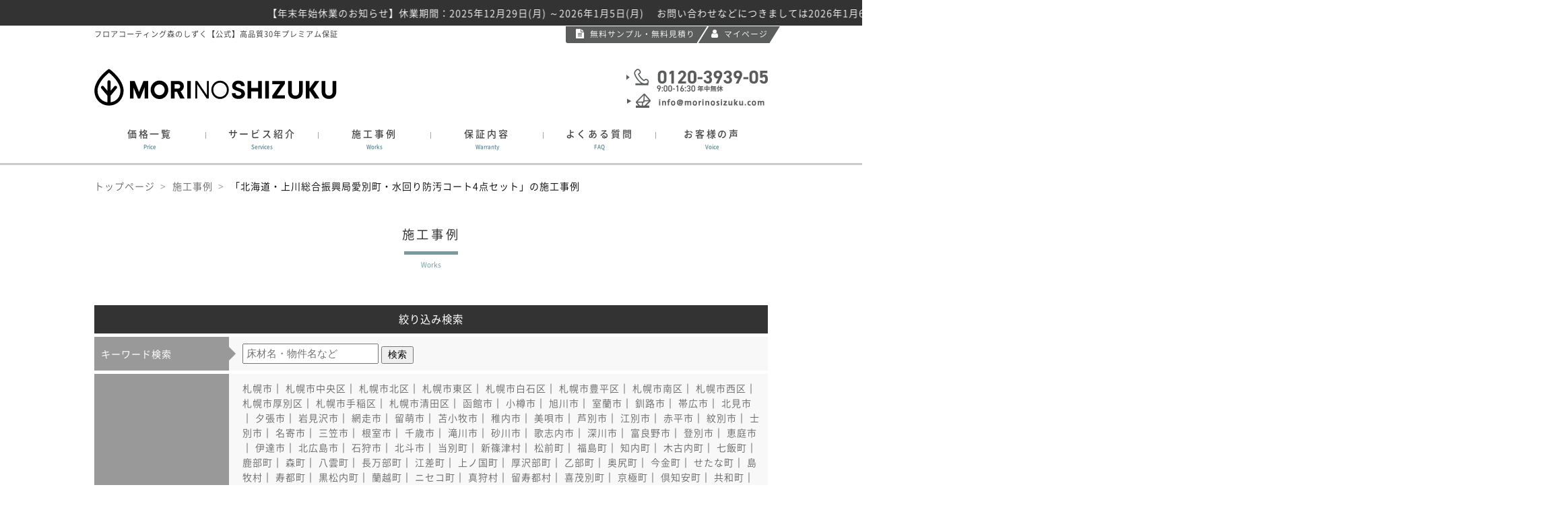

--- FILE ---
content_type: text/html; charset=UTF-8
request_url: https://www.morinosizuku.com/works/P_hokkaido/I_9/C_01456/
body_size: 35548
content:
<!doctype html>
<html><!-- InstanceBegin template="/Templates/header_footer.dwt" codeOutsideHTMLIsLocked="false" -->
<head prefix="og: http://ogp.me/ns# fb: http://ogp.me/ns/fb# article: http://ogp.me/ns/article#">
<meta charset="UTF-8">
<meta name="format-detection" content="telephone=no" />
<meta http-equiv="content-style-type" content="text/css">
<meta http-equiv="content-script-type" content="text/javascript">
<meta http-equiv="X-UA-Compatible" content="IE=edge">
<link rel="alternate" hreflang="ja" href="https://www.morinosizuku.com/works/P_hokkaido/I_9/C_01456/">
<!--スマホ時のみviewportでレスポンシブ設定 = タブレットPC表示対策-->
<script type="text/javascript">
if ((navigator.userAgent.indexOf('iPhone') > 0) || navigator.userAgent.indexOf('iPod') > 0 || navigator.userAgent.indexOf('Android') > 0) {
        document.write('<meta name="viewport" content="width=device-width, initial-scale=1, user-scalable=0">');
    }
</script>

<!-- InstanceBeginEditable name="meta" -->
<title>施工事例｜フロアコーティング 森のしずく【公式】</title>
<meta name="keywords" content="" />
<meta name="description" content="" />
<meta name="robots" content="noindex,follow" />
<link rel="canonical" href="https://www.morinosizuku.com/works/P_hokkaido/I_9/C_01456/" />
<link rel="icon" type="image/png" href="/favicon.png" sizes="96x96">
<link rel="apple-touch-icon" sizes="256x256" href="/apple-touch-icon.png">
<meta name="apple-mobile-web-app-title" content="フロアコーティング森のしずく【公式】高品質30年プレミアム保証">
<meta property="og:title" content="施工事例｜フロアコーティング 森のしずく【公式】" />
<meta property="og:type" content="article" />
<meta property="og:url" content="https://www.morinosizuku.com/works/P_hokkaido/I_9/C_01456/" />
<meta property="og:image" content="https://www.morinosizuku.com/images/index/img_slider_03.jpg" />
<meta property="og:site_name" content="フロアコーティング 森のしずく" />
<meta property="og:description" content="フロアコーティング森のしずくでは業界初となる30年安心無償保証を実施。アフターサービスの徹底をしており、高品質の最新ナノガラスフロアコーティングを完全自社施工にてお届けしております。" />

<meta property="fb:admins" content="100020663645894" />
<meta property="fb:page_id" content="morinosizuku429" />
<meta name="twitter:card" content="summary" />
<meta name="twitter:site" content="@morinosizuku429" />
<meta name="twitter:creator" content="@morinosizuku429" />
<meta name="twitter:domain" content="フロアコーティング 森のしずく" />
<meta name="twitter:title" content="フロアコーティング 森のしずく" />
<meta name="twitter:description" content="フロアコーティング森のしずくはお客様のマイホームへの思いを大切にし、快適空間を完全自社施工にてお届けしております。" />
<meta name="twitter:image" content="https://pbs.twimg.com/profile_images/891210818703958016/eioOfwoL_400x400.jpg" />

    <!-- InstanceEndEditable -->

<link media="all" rel="stylesheet" type="text/css" href="/css/ver2/style_inner.css" />
<link media="all" rel="stylesheet" type="text/css" href="/css/ver2/common/common.css" />
<link media="all" rel="stylesheet" type="text/css" href="/css/ver2/header.css?1765469213" />
<link media="all" rel="stylesheet" type="text/css" href="/css/ver2/footer.css?v1912" />
<link media="all" rel="stylesheet" type="text/css" href="/web_font/font.css" />
<link media="all" rel="stylesheet" type="text/css" href="/font-awesome/css/font-awesome.css" />
<link media="all" rel="stylesheet" type="text/css" href="/js/jquery.mmenu/jquery.mmenu.all.css?v=6.1.5" />
<link media="all" rel="stylesheet" type="text/css" href="/css/ver2/works.css" />
<script type="text/javascript" src="//cdnjs.cloudflare.com/ajax/libs/jquery/3.0.0/jquery.min.js"></script>
<script type="text/javascript" src="/js/bxslider/jquery.bxslider.js"></script>
<script type="text/javascript" src="/js/jquery.mmenu.min.all.js"></script>
<script>
/* Demo purposes only */
$(".hover").mouseleave(
function () {
$(this).removeClass("hover");
}
);
</script>

<!--スマホ時に電話番号タップ可能-->
<script>
    jQuery(function(){
        var device = navigator.userAgent;
        if((device.indexOf('iPhone') > 0 && device.indexOf('iPad') == -1) || device.indexOf('iPod') > 0 || device.indexOf('Android') > 0){
            $(".telephone").wrap('<a href="tel:0120393905"></a>');
        }
    });
</script>


<!--sp_gnav-->
<script>
jQuery(document).ready(function() {
    var w = $(window).width();
    var x = 767;				//767px以下（スマホ時）で表示
    if (w <= x) {
        jQuery('.header_bg_blue').css({display: 'block'});
    }
});
</script>


<!-- Global site tag (gtag.js) - Google Analytics -->
<script async src="https://www.googletagmanager.com/gtag/js?id=UA-44575730-2"></script>
<script>
    window.dataLayer = window.dataLayer || [];
    function gtag(){dataLayer.push(arguments);}
    gtag('js', new Date());

    gtag('config', 'UA-44575730-2');
</script>
</head>
<body class="works">
<div>


<header>
	<div class="header_bg_blue">
		<div class="logo"><h2><a href="/" class="login_button" title="フロアコーティング 森のしずく"><img src="/img/logo_white.svg" alt="フロアコーティング 森のしずく" /></a></h2></div>
		<div id="sp_gnav_btn_r"><a class="login_button" href="mailto:info@morinosizuku.com"><i class="fa fa-envelope-o fa-2x"></i></a><a class="login_button" href="tel:0120393905"><i class="fa fa-phone-square fa-2x"></i></a></div>
		<div id="sp_gnav_btn"><a class="login_button" href="#my-menu"><i class="fa fa-bars fa-2x"></i></a></div>
	</div>
    <style>.subheader{background:#333;color:#fff;font-weight:200;padding-bottom:3px;}.header_info{width:1000px;margin:0 auto;}@media screen and (max-width: 767px){.content-main {padding-top:50px !important;}.subheader{position:relative;top:53px;}.header_info{width:100%;overflow:hidden;}}.header_info span {margin:0;padding-left:100%;padding-top: 5px;padding-bottom: 5px;display:inline-block;white-space:nowrap;animation-name:marquee;animation-timing-function:linear;animation-duration:18s;animation-iteration-count:infinite;}@keyframes marquee {from   { transform: translate(0%);}99%,to { transform: translate(-100%);}</style><div class="subheader"><div class="header_info"><span>【年末年始休業のお知らせ】休業期間：2025年12月29日(月) ～2026年1月5日(月) 　お問い合わせなどにつきましては2026年1月6日(火) 以降に順次回答させていただきます。</span></div></div>
            <nav class="footer-fix">
            <ul>
                <li><a href="/contact/"><i class="fa fa-file-text"></i>無料見積もり<br />サンプル請求<span></span></a></li>
                <li><a href="/mypage/"><i class="fa fa-user"></i>マイページ<span></span></a></li>
            </ul>
        </nav>
        <div class="header sp-inner-hidden">
            <div class="header_wrap_01 clearfix">
                <h1>フロアコーティング森のしずく【公式】高品質30年プレミアム保証</h1>
                <ul class="header_menu">
                    <li><a href="/contact/"><i class="fa fa-file-text"></i>無料サンプル・無料見積り</a></li>
                    <li><a href="/mypage/"><i class="fa fa-user"></i>マイページ<span></span></a></li>
                </ul>
            </div>
        </div>
    
    <div class="header_wrap_02 sp-inner-hidden">
		<div class="left_area"><a href="/" class="logolink"><img src="/img/logo2.svg" width="360" alt="フロアコーティング 森のしずく" /></a>
		</div>
		<div class="right_area">
			<ul class="header_contact_list">
				<li><img src="/images/header_tel.png" alt="フリーダイヤルによるお問い合わせ" class="telephone" /></li>
				<li><a href="mailto:info@morinosizuku.com"><img src="/images/header_mail.png" alt="メールによるお問い合わせ" /></a></li>
			</ul>
		</div>
	</div><!--header_wrap-->
	<nav class="pc_gnav">
		<ul class="clearfix">
			<li><a href="/services/price/">価格一覧<span>Price</span></a></li>
			<li><a href="/services/">サービス紹介<span>Services</span></a></li>
			<li><a href="/works/">施工事例<span>Works</span></a></li>
			<li><a href="/services/warranty/">保証内容<span>Warranty</span></a></li>
			<li><a href="/faq/">よくある質問<span>FAQ</span></a></li>
			<li><a href="/voice/">お客様の声<span>Voice</span></a></li>
		</ul>
	</nav><!--pc_gnav-->
</header><!--header-->
<div class="content-main">


<span class="panList"><ul id="breadcrumbs-one"><li><a href="https://www.morinosizuku.com">トップページ</a></li><li><a href="/works/">施工事例</a></li><li class="current"><a>「北海道・上川総合振興局愛別町・水回り防汚コート4点セット」の施工事例</a></li></ul></span>
<h3>施工事例<div class="title_line"></div><span>Works</span></h3>

<section class="sortBox">

<table class="table table-price-list">
<col width="20%">
<col width="80%">
<thead>
<tr>
<th colspan="3">絞り込み検索</th>
</tr>
</thead>
<tbody>
<tr>
    <th class="th_arrow">キーワード検索</th>
    <td>
        <form action="/works/do_search/" method="post"><input type="text" name="keyword" value="" placeholder="床材名・物件名など" /> <input class="btn" type="submit" value="検索" style="font-size: 100%;padding: 2px 8px;">
            <input type="hidden" name="pref_code" value="hokkaido" /><input type="hidden" name="city_code" value="01456" /><input type="hidden" name="item_id" value="9" />        </form>
    </td>
</tr>
<tr>
	<th class="th_arrow">施工エリアで絞り込む</th>
	<td>
<div class="textList">
						<a href="/works/P_hokkaido/I_9/C_01100/">札幌市</a>｜
								<a href="/works/P_hokkaido/I_9/C_01101/">札幌市中央区</a>｜
								<a href="/works/P_hokkaido/I_9/C_01102/">札幌市北区</a>｜
								<a href="/works/P_hokkaido/I_9/C_01103/">札幌市東区</a>｜
								<a href="/works/P_hokkaido/I_9/C_01104/">札幌市白石区</a>｜
								<a href="/works/P_hokkaido/I_9/C_01105/">札幌市豊平区</a>｜
								<a href="/works/P_hokkaido/I_9/C_01106/">札幌市南区</a>｜
								<a href="/works/P_hokkaido/I_9/C_01107/">札幌市西区</a>｜
								<a href="/works/P_hokkaido/I_9/C_01108/">札幌市厚別区</a>｜
								<a href="/works/P_hokkaido/I_9/C_01109/">札幌市手稲区</a>｜
								<a href="/works/P_hokkaido/I_9/C_01110/">札幌市清田区</a>｜
								<a href="/works/P_hokkaido/I_9/C_01202/">函館市</a>｜
								<a href="/works/P_hokkaido/I_9/C_01203/">小樽市</a>｜
								<a href="/works/P_hokkaido/I_9/C_01204/">旭川市</a>｜
								<a href="/works/P_hokkaido/I_9/C_01205/">室蘭市</a>｜
								<a href="/works/P_hokkaido/I_9/C_01206/">釧路市</a>｜
								<a href="/works/P_hokkaido/I_9/C_01207/">帯広市</a>｜
								<a href="/works/P_hokkaido/I_9/C_01208/">北見市</a>｜
								<a href="/works/P_hokkaido/I_9/C_01209/">夕張市</a>｜
								<a href="/works/P_hokkaido/I_9/C_01210/">岩見沢市</a>｜
								<a href="/works/P_hokkaido/I_9/C_01211/">網走市</a>｜
								<a href="/works/P_hokkaido/I_9/C_01212/">留萌市</a>｜
								<a href="/works/P_hokkaido/I_9/C_01213/">苫小牧市</a>｜
								<a href="/works/P_hokkaido/I_9/C_01214/">稚内市</a>｜
								<a href="/works/P_hokkaido/I_9/C_01215/">美唄市</a>｜
								<a href="/works/P_hokkaido/I_9/C_01216/">芦別市</a>｜
								<a href="/works/P_hokkaido/I_9/C_01217/">江別市</a>｜
								<a href="/works/P_hokkaido/I_9/C_01218/">赤平市</a>｜
								<a href="/works/P_hokkaido/I_9/C_01219/">紋別市</a>｜
								<a href="/works/P_hokkaido/I_9/C_01220/">士別市</a>｜
								<a href="/works/P_hokkaido/I_9/C_01221/">名寄市</a>｜
								<a href="/works/P_hokkaido/I_9/C_01222/">三笠市</a>｜
								<a href="/works/P_hokkaido/I_9/C_01223/">根室市</a>｜
								<a href="/works/P_hokkaido/I_9/C_01224/">千歳市</a>｜
								<a href="/works/P_hokkaido/I_9/C_01225/">滝川市</a>｜
								<a href="/works/P_hokkaido/I_9/C_01226/">砂川市</a>｜
								<a href="/works/P_hokkaido/I_9/C_01227/">歌志内市</a>｜
								<a href="/works/P_hokkaido/I_9/C_01228/">深川市</a>｜
								<a href="/works/P_hokkaido/I_9/C_01229/">富良野市</a>｜
								<a href="/works/P_hokkaido/I_9/C_01230/">登別市</a>｜
								<a href="/works/P_hokkaido/I_9/C_01231/">恵庭市</a>｜
								<a href="/works/P_hokkaido/I_9/C_01233/">伊達市</a>｜
								<a href="/works/P_hokkaido/I_9/C_01234/">北広島市</a>｜
								<a href="/works/P_hokkaido/I_9/C_01235/">石狩市</a>｜
								<a href="/works/P_hokkaido/I_9/C_01236/">北斗市</a>｜
								<a href="/works/P_hokkaido/I_9/C_01303/">当別町</a>｜
								<a href="/works/P_hokkaido/I_9/C_01304/">新篠津村</a>｜
								<a href="/works/P_hokkaido/I_9/C_01331/">松前町</a>｜
								<a href="/works/P_hokkaido/I_9/C_01332/">福島町</a>｜
								<a href="/works/P_hokkaido/I_9/C_01333/">知内町</a>｜
								<a href="/works/P_hokkaido/I_9/C_01334/">木古内町</a>｜
								<a href="/works/P_hokkaido/I_9/C_01337/">七飯町</a>｜
								<a href="/works/P_hokkaido/I_9/C_01343/">鹿部町</a>｜
								<a href="/works/P_hokkaido/I_9/C_01345/">森町</a>｜
								<a href="/works/P_hokkaido/I_9/C_01346/">八雲町</a>｜
								<a href="/works/P_hokkaido/I_9/C_01347/">長万部町</a>｜
								<a href="/works/P_hokkaido/I_9/C_01361/">江差町</a>｜
								<a href="/works/P_hokkaido/I_9/C_01362/">上ノ国町</a>｜
								<a href="/works/P_hokkaido/I_9/C_01363/">厚沢部町</a>｜
								<a href="/works/P_hokkaido/I_9/C_01364/">乙部町</a>｜
								<a href="/works/P_hokkaido/I_9/C_01367/">奥尻町</a>｜
								<a href="/works/P_hokkaido/I_9/C_01370/">今金町</a>｜
								<a href="/works/P_hokkaido/I_9/C_01371/">せたな町</a>｜
								<a href="/works/P_hokkaido/I_9/C_01391/">島牧村</a>｜
								<a href="/works/P_hokkaido/I_9/C_01392/">寿都町</a>｜
								<a href="/works/P_hokkaido/I_9/C_01393/">黒松内町</a>｜
								<a href="/works/P_hokkaido/I_9/C_01394/">蘭越町</a>｜
								<a href="/works/P_hokkaido/I_9/C_01395/">ニセコ町</a>｜
								<a href="/works/P_hokkaido/I_9/C_01396/">真狩村</a>｜
								<a href="/works/P_hokkaido/I_9/C_01397/">留寿都村</a>｜
								<a href="/works/P_hokkaido/I_9/C_01398/">喜茂別町</a>｜
								<a href="/works/P_hokkaido/I_9/C_01399/">京極町</a>｜
								<a href="/works/P_hokkaido/I_9/C_01400/">倶知安町</a>｜
								<a href="/works/P_hokkaido/I_9/C_01401/">共和町</a>｜
								<a href="/works/P_hokkaido/I_9/C_01402/">岩内町</a>｜
								<a href="/works/P_hokkaido/I_9/C_01403/">泊村</a>｜
								<a href="/works/P_hokkaido/I_9/C_01404/">神恵内村</a>｜
								<a href="/works/P_hokkaido/I_9/C_01405/">積丹町</a>｜
								<a href="/works/P_hokkaido/I_9/C_01406/">古平町</a>｜
								<a href="/works/P_hokkaido/I_9/C_01407/">仁木町</a>｜
								<a href="/works/P_hokkaido/I_9/C_01408/">余市町</a>｜
								<a href="/works/P_hokkaido/I_9/C_01409/">赤井川村</a>｜
								<a href="/works/P_hokkaido/I_9/C_01423/">南幌町</a>｜
								<a href="/works/P_hokkaido/I_9/C_01424/">奈井江町</a>｜
								<a href="/works/P_hokkaido/I_9/C_01425/">上砂川町</a>｜
								<a href="/works/P_hokkaido/I_9/C_01427/">由仁町</a>｜
								<a href="/works/P_hokkaido/I_9/C_01428/">長沼町</a>｜
								<a href="/works/P_hokkaido/I_9/C_01429/">栗山町</a>｜
								<a href="/works/P_hokkaido/I_9/C_01430/">月形町</a>｜
								<a href="/works/P_hokkaido/I_9/C_01431/">浦臼町</a>｜
								<a href="/works/P_hokkaido/I_9/C_01432/">新十津川町</a>｜
								<a href="/works/P_hokkaido/I_9/C_01433/">妹背牛町</a>｜
								<a href="/works/P_hokkaido/I_9/C_01434/">秩父別町</a>｜
								<a href="/works/P_hokkaido/I_9/C_01436/">雨竜町</a>｜
								<a href="/works/P_hokkaido/I_9/C_01437/">北竜町</a>｜
								<a href="/works/P_hokkaido/I_9/C_01438/">沼田町</a>｜
								<a href="/works/P_hokkaido/I_9/C_01452/">鷹栖町</a>｜
								<a href="/works/P_hokkaido/I_9/C_01453/">東神楽町</a>｜
								<a href="/works/P_hokkaido/I_9/C_01454/">当麻町</a>｜
								<a href="/works/P_hokkaido/I_9/C_01455/">比布町</a>｜
								<strong>上川総合振興局愛別町</strong>｜
								<a href="/works/P_hokkaido/I_9/C_01457/">上川町</a>｜
								<a href="/works/P_hokkaido/I_9/C_01458/">東川町</a>｜
								<a href="/works/P_hokkaido/I_9/C_01459/">美瑛町</a>｜
								<a href="/works/P_hokkaido/I_9/C_01460/">上富良野町</a>｜
								<a href="/works/P_hokkaido/I_9/C_01461/">中富良野町</a>｜
								<a href="/works/P_hokkaido/I_9/C_01462/">南富良野町</a>｜
								<a href="/works/P_hokkaido/I_9/C_01463/">占冠村</a>｜
								<a href="/works/P_hokkaido/I_9/C_01464/">和寒町</a>｜
								<a href="/works/P_hokkaido/I_9/C_01465/">剣淵町</a>｜
								<a href="/works/P_hokkaido/I_9/C_01468/">下川町</a>｜
								<a href="/works/P_hokkaido/I_9/C_01469/">美深町</a>｜
								<a href="/works/P_hokkaido/I_9/C_01470/">音威子府村</a>｜
								<a href="/works/P_hokkaido/I_9/C_01471/">中川町</a>｜
								<a href="/works/P_hokkaido/I_9/C_01472/">幌加内町</a>｜
								<a href="/works/P_hokkaido/I_9/C_01481/">増毛町</a>｜
								<a href="/works/P_hokkaido/I_9/C_01482/">小平町</a>｜
								<a href="/works/P_hokkaido/I_9/C_01483/">苫前町</a>｜
								<a href="/works/P_hokkaido/I_9/C_01484/">羽幌町</a>｜
								<a href="/works/P_hokkaido/I_9/C_01485/">初山別村</a>｜
								<a href="/works/P_hokkaido/I_9/C_01486/">遠別町</a>｜
								<a href="/works/P_hokkaido/I_9/C_01487/">天塩町</a>｜
								<a href="/works/P_hokkaido/I_9/C_01511/">猿払村</a>｜
								<a href="/works/P_hokkaido/I_9/C_01512/">浜頓別町</a>｜
								<a href="/works/P_hokkaido/I_9/C_01513/">中頓別町</a>｜
								<a href="/works/P_hokkaido/I_9/C_01514/">枝幸町</a>｜
								<a href="/works/P_hokkaido/I_9/C_01516/">豊富町</a>｜
								<a href="/works/P_hokkaido/I_9/C_01517/">礼文町</a>｜
								<a href="/works/P_hokkaido/I_9/C_01518/">利尻町</a>｜
								<a href="/works/P_hokkaido/I_9/C_01519/">利尻富士町</a>｜
								<a href="/works/P_hokkaido/I_9/C_01520/">幌延町</a>｜
								<a href="/works/P_hokkaido/I_9/C_01543/">美幌町</a>｜
								<a href="/works/P_hokkaido/I_9/C_01544/">津別町</a>｜
								<a href="/works/P_hokkaido/I_9/C_01545/">斜里町</a>｜
								<a href="/works/P_hokkaido/I_9/C_01546/">清里町</a>｜
								<a href="/works/P_hokkaido/I_9/C_01547/">小清水町</a>｜
								<a href="/works/P_hokkaido/I_9/C_01549/">訓子府町</a>｜
								<a href="/works/P_hokkaido/I_9/C_01550/">置戸町</a>｜
								<a href="/works/P_hokkaido/I_9/C_01552/">佐呂間町</a>｜
								<a href="/works/P_hokkaido/I_9/C_01555/">遠軽町</a>｜
								<a href="/works/P_hokkaido/I_9/C_01559/">湧別町</a>｜
								<a href="/works/P_hokkaido/I_9/C_01560/">滝上町</a>｜
								<a href="/works/P_hokkaido/I_9/C_01561/">興部町</a>｜
								<a href="/works/P_hokkaido/I_9/C_01562/">西興部村</a>｜
								<a href="/works/P_hokkaido/I_9/C_01563/">雄武町</a>｜
								<a href="/works/P_hokkaido/I_9/C_01564/">大空町</a>｜
								<a href="/works/P_hokkaido/I_9/C_01571/">豊浦町</a>｜
								<a href="/works/P_hokkaido/I_9/C_01575/">壮瞥町</a>｜
								<a href="/works/P_hokkaido/I_9/C_01578/">白老町</a>｜
								<a href="/works/P_hokkaido/I_9/C_01581/">厚真町</a>｜
								<a href="/works/P_hokkaido/I_9/C_01584/">洞爺湖町</a>｜
								<a href="/works/P_hokkaido/I_9/C_01585/">安平町</a>｜
								<a href="/works/P_hokkaido/I_9/C_01586/">むかわ町</a>｜
								<a href="/works/P_hokkaido/I_9/C_01601/">日高町</a>｜
								<a href="/works/P_hokkaido/I_9/C_01602/">平取町</a>｜
								<a href="/works/P_hokkaido/I_9/C_01604/">新冠町</a>｜
								<a href="/works/P_hokkaido/I_9/C_01607/">浦河町</a>｜
								<a href="/works/P_hokkaido/I_9/C_01608/">様似町</a>｜
								<a href="/works/P_hokkaido/I_9/C_01609/">えりも町</a>｜
								<a href="/works/P_hokkaido/I_9/C_01610/">新ひだか町</a>｜
								<a href="/works/P_hokkaido/I_9/C_01631/">音更町</a>｜
								<a href="/works/P_hokkaido/I_9/C_01632/">士幌町</a>｜
								<a href="/works/P_hokkaido/I_9/C_01633/">上士幌町</a>｜
								<a href="/works/P_hokkaido/I_9/C_01634/">鹿追町</a>｜
								<a href="/works/P_hokkaido/I_9/C_01635/">新得町</a>｜
								<a href="/works/P_hokkaido/I_9/C_01636/">清水町</a>｜
								<a href="/works/P_hokkaido/I_9/C_01637/">芽室町</a>｜
								<a href="/works/P_hokkaido/I_9/C_01638/">中札内村</a>｜
								<a href="/works/P_hokkaido/I_9/C_01639/">更別村</a>｜
								<a href="/works/P_hokkaido/I_9/C_01641/">大樹町</a>｜
								<a href="/works/P_hokkaido/I_9/C_01642/">広尾町</a>｜
								<a href="/works/P_hokkaido/I_9/C_01643/">幕別町</a>｜
								<a href="/works/P_hokkaido/I_9/C_01644/">池田町</a>｜
								<a href="/works/P_hokkaido/I_9/C_01645/">豊頃町</a>｜
								<a href="/works/P_hokkaido/I_9/C_01646/">本別町</a>｜
								<a href="/works/P_hokkaido/I_9/C_01647/">足寄町</a>｜
								<a href="/works/P_hokkaido/I_9/C_01648/">陸別町</a>｜
								<a href="/works/P_hokkaido/I_9/C_01649/">浦幌町</a>｜
								<a href="/works/P_hokkaido/I_9/C_01661/">釧路町</a>｜
								<a href="/works/P_hokkaido/I_9/C_01662/">厚岸町</a>｜
								<a href="/works/P_hokkaido/I_9/C_01663/">浜中町</a>｜
								<a href="/works/P_hokkaido/I_9/C_01664/">標茶町</a>｜
								<a href="/works/P_hokkaido/I_9/C_01665/">弟子屈町</a>｜
								<a href="/works/P_hokkaido/I_9/C_01667/">鶴居村</a>｜
								<a href="/works/P_hokkaido/I_9/C_01668/">白糠町</a>｜
								<a href="/works/P_hokkaido/I_9/C_01691/">別海町</a>｜
								<a href="/works/P_hokkaido/I_9/C_01692/">中標津町</a>｜
								<a href="/works/P_hokkaido/I_9/C_01693/">標津町</a>｜
								<a href="/works/P_hokkaido/I_9/C_01694/">羅臼町</a>｜
								<a href="/works/P_hokkaido/I_9/C_01695/">色丹村</a>｜
								<a href="/works/P_hokkaido/I_9/C_01696/">泊村</a>｜
								<a href="/works/P_hokkaido/I_9/C_01697/">留夜別村</a>｜
								<a href="/works/P_hokkaido/I_9/C_01698/">留別村</a>｜
								<a href="/works/P_hokkaido/I_9/C_01699/">紗那村</a>｜
								<a href="/works/P_hokkaido/I_9/C_01700/">蘂取村</a>｜
			</div>
	</td>
</tr>
<tr>
	<th class="th_arrow">商品で絞り込む</th>
	<td>
<ul class="pref_list">
	<li>
				<!-- <input type="checkbox" name="produtcts[]" value="17" /> --><a href="/works/P_hokkaido/C_01456/I_17">ナノピークス</a>
			</li>
	<li>
				<!-- <input type="checkbox" name="produtcts[]" value="2" /> --><a href="/works/P_hokkaido/C_01456/I_2">ナノガラスコート</a>
			</li>
	<li>
				<!-- <input type="checkbox" name="produtcts[]" value="4" /> --><a href="/works/P_hokkaido/C_01456/I_4">トイレ・洗面コート</a>
			</li>
	<li>
				<!-- <input type="checkbox" name="produtcts[]" value="5" /> --><a href="/works/P_hokkaido/C_01456/I_5">キッチンコート</a>
			</li>
	<li>
				<!-- <input type="checkbox" name="produtcts[]" value="6" /> --><a href="/works/P_hokkaido/C_01456/I_6">浴室コート</a>
			</li>
	<li>
				<!-- <input type="checkbox" name="produtcts[]" value="7" /> --><a href="/works/P_hokkaido/C_01456/I_7">洗面コート</a>
			</li>
	<li>
				<!-- <input type="checkbox" name="produtcts[]" value="8" /> --><a href="/works/P_hokkaido/C_01456/I_8">トイレコート</a>
			</li>
	<li>
				<!-- <input type="checkbox" name="produtcts[]" value="9" /> --><strong>水回り防汚コート4点セット</strong>
			</li>
	<li>
				<!-- <input type="checkbox" name="produtcts[]" value="10" /> --><a href="/works/P_hokkaido/C_01456/I_10">水回り防カビ4点セット</a>
			</li>
	<li>
				<!-- <input type="checkbox" name="produtcts[]" value="11" /> --><a href="/works/P_hokkaido/C_01456/I_11">収納防カビコート</a>
			</li>
	<li>
				<!-- <input type="checkbox" name="produtcts[]" value="12" /> --><a href="/works/P_hokkaido/C_01456/I_12">防カビクロスコート</a>
			</li>
	<li>
				<!-- <input type="checkbox" name="produtcts[]" value="13" /> --><a href="/works/P_hokkaido/C_01456/I_13">玄関石材コート</a>
			</li>
	<li>
				<!-- <input type="checkbox" name="produtcts[]" value="25" /> --><a href="/works/P_hokkaido/C_01456/I_25">SANAコート</a>
			</li>
	<li>
				<!-- <input type="checkbox" name="produtcts[]" value="26" /> --><a href="/works/P_hokkaido/C_01456/I_26">SANAコート パーツガード</a>
			</li>
	<li>
				<!-- <input type="checkbox" name="produtcts[]" value="14" /> --><a href="/works/P_hokkaido/C_01456/I_14">白木コート</a>
			</li>
	<li>
				<!-- <input type="checkbox" name="produtcts[]" value="20" /> --><a href="/works/P_hokkaido/C_01456/I_20">室内干し器</a>
			</li>
	<li>
				<!-- <input type="checkbox" name="produtcts[]" value="15" /> --><a href="/works/P_hokkaido/C_01456/I_15">窓ガラスフィルム</a>
			</li>
	<li>
				<!-- <input type="checkbox" name="produtcts[]" value="16" /> --><a href="/works/P_hokkaido/C_01456/I_16">エコカラット</a>
			</li>
	<li>
				<!-- <input type="checkbox" name="produtcts[]" value="18" /> --><a href="/works/P_hokkaido/C_01456/I_18">オーダーミラー</a>
			</li>
	<li>
				<!-- <input type="checkbox" name="produtcts[]" value="23" /> --><a href="/works/P_hokkaido/C_01456/I_23">床下バリアコート</a>
			</li>
	<li>
				<!-- <input type="checkbox" name="produtcts[]" value="24" /> --><a href="/works/P_hokkaido/C_01456/I_24">ボロンdeガード</a>
			</li>
	<li>
				<!-- <input type="checkbox" name="produtcts[]" value="27" /> --><a href="/works/P_hokkaido/C_01456/I_27">親水フィルム</a>
			</li>
	<li>
				<!-- <input type="checkbox" name="produtcts[]" value="19" /> --><a href="/works/P_hokkaido/C_01456/I_19">その他</a>
			</li>
</ul>
	</td>
</tr>
</tbody>
</table>

</section>

<section class="result">

				<div class="noResult">
				「北海道・上川総合振興局愛別町・水回り防汚コート4点セット」に該当する施工事例がありません
				</div>


</section>

</div>
<footer>
        <div class="go_top">
		<a href="#top"><div class="arrow"></div>ページトップへ</a>
	</div>
	<div class="footer_wrap clearfix">
		<div class="footer_menu">
			<dl class="col sp-hidden">
				<dt>フロアコーティング</dt>
                <dd><a href="/services/nanopeaks/" title="艶ありフロアコーティング ナノピークス">ナノピークス</a></dd>
                <dd><a href="/services/nanoglasscoat30/" title="艶控えめフロアコーティング ナノガラスコート">ナノガラスコート</a></dd>
				<dd><a href="/services/cushion/">トイレ・洗面室・脱衣室 床面コート</a></dd>

				<dt>防汚コーティング</dt>
				<dd><a href="/services/nanoglassset/">水回り防汚コート</a></dd>
                <dd><a href="/services/tile/">玄関石材コート</a></dd>
				<dd><a href="/services/wood/">白木コート</a></dd>

			</dl>
			<dl class="col sp-hidden">
				<dt>防カビコーティング</dt>
				<dd><a href="/services/mizumawariboukabi/">水回り防カビコート</a></dd>
				<dd><a href="/services/moldproof_storage/">収納防カビコート</a></dd>

                <dt>床下防虫・シロアリ対策</dt>
                <dd><a href="/services/termite_repelling/" title="ホウ酸による床下防虫シロアリ対策 ボロンdeガード">ボロンdeガード</a></dd>

				<dt>オプションサービス</dt>
				<dd><a href="/services/ecocarat/">エコカラット</a></dd>
				<dd><a href="/services/mirror/">オーダーミラー</a></dd>
				<dd><a href="/services/glassfilm/">UV窓ガラスフィルム</a></dd>
				<dd><a href="/services/laundry/">室内干し器</a></dd>
				<dd><a href="/services/thermoscreen/">ハニカムサーモスクリーン</a></dd>
				<!-- <dd><a href="/services/tvstand/">TVボード・ラック</a></dd> -->
				<!--<dd><a href="/services/">ガラスカーコーティング</a></dd>-->

			</dl>
			<dl class="col sp-hidden">
				<dd><a href="/services/price/">価格一覧</a></dd>
				<dd><a href="/works/">施工事例</a></dd>
				<dd><a href="/info/flow/">施工までの流れ</a></dd>
				<dd><a href="/services/warranty/">保証内容</a></dd>
				<dd><a href="/faq/">よくある質問</a></dd>
				<dd><a href="/info/payment/">お支払いの方法</a></dd>
				<dd><a href="/showroom/">ショールーム案内</a></dd>
				<dd><a href="/info/flow2/">施工当日の流れ</a></dd>
				<dd><a href="/voice/">お客様の声</a></dd>
				<dd><a href="/contact/">お見積り・お問い合わせ</a></dd>
                <dd><a href="/contact_hm/">お見積り（業者様用）</a></dd>
			</dl>
			<dl class="col">
				<dd><a href="/info/company/">会社概要</a></dd>
				<dd><a href="/info/message/">代表ごあいさつ</a></dd>
				<dd><a href="/info/privacy/">個人情報保護方針</a></dd>
                <dd><a href="/info/legal/">特定商取引法に基づく表記</a></dd>
                <dd><a href="/info/discount_23/">キャンセル料のご案内</a></dd>
                <dd class="sp-hidden"><a href="/blog/">公式ブログ</a></dd>
                <dd><a href="/info/sitemap/">サイトマップ</a></dd>
                <dd class="pc-hidden"><a href="/contact_hm/">お見積り（業者様用）</a></dd>
			</dl>
		</div>
        <ul class="footer-links">
            <li><a href="https://www.rakuten.co.jp/morinosizuku/" target="_balnk"><img src="/img/rakuten.png" /> フロアコーティング森のしずく<br class="sp_br" />楽天市場店</a></li>
        </ul>
	</div>


    <div class="copyright">
        <p>Copyright &copy;
            <script type="text/javascript">
                now = new Date();
                nowyear = now.getFullYear();
                document.write(nowyear);
            </script>
        YUHAKANOKO,Inc. All Rights Reserved.
        </p>
	</div>
</footer><!--footer-->

</div>

<nav id="my-menu">
	<ul>
		<li><a href="/">Home</a></li>
        <li><span>サービス紹介</span>
            <ul>
                <li><span>フロアコーティング</span>
                    <ul>
                        <li><a href="/services/nanopeaks/">ナノピークス</a></li>
                        <li><a href="/services/nanoglasscoat30/">ナノガラスコート</a></li>
                        <li><a href="/services/cushion/">トイレ・洗面室・脱衣室 床面コート</a></li>
                    </ul>
                </li>
                <li><span>防汚コーティング</span>
                    <ul>
                        <li><a href="/services/nanoglassset/">水周り防汚コート</a></li>
                        <li><a href="/services/tile/">玄関タイルコート</a></li>
                        <li><a href="/services/wood/">白木コート</a></li>
                    </ul>
                </li>
                <li><span>防カビコーティング</span>
                    <ul>
                        <li><a href="/services/mizumawariboukabi/">水周り防カビコート</a></li>
                        <li><a href="/services/moldproof_storage/">収納防カビコート</a></li>
                    </ul>
                </li>
                <li><span>床下防虫防カビコーティング</span>
                    <ul>
                        <li><a href="/services/termite_repelling/">ボロンdeガード</a></li>
                    </ul>
                </li>
                <li><a href="https://sanacoat.com">SANAコート（抗菌・抗ウィルス）</a></li>
                <li><a href="/services/ecocarat/">エコカラット</a></li>
                <li><a href="/services/mirror/">オーダーミラー</a></li>
                <li><a href="/services/glassfilm/">UV窓ガラスフィルム</a></li>
                <li><a href="/services/laundry/">室内干し器</a></li>
                <li><a href="/services/hydrophilicfilm/">浴室防曇フィルム</a></li>
                <!-- <li><a href="/services/tvstand/">TVボード・ラック</a></li> -->
                <!-- <li><a href="/services//">ガラスカーコーティング</a></li> -->
            </ul>
        </li>
        <li><span>フロアコーティング基礎知識</span>
            <ul>
                <li><a href="/services/about/">フロアコーティング基礎知識</a></li>
                <li><a href="/services/howto/">後悔しないフロアコーティング</a></li>
                <li><a href="/services/maintenance/">施工後のお手入れ方法</a></li>
                <li><a href="/services/children/">赤ちゃんに安心フロアコーティング</a></li>
<!--                <li><a href="/info/home_coating/">在宅中のフロアコーティング</a></li>-->
                <li><a href="/services/pet/">ペットにやさしいフロアコーティング</a></li>
            </ul>
        </li>
		<li><a href="/services/price/">価格一覧</a></li>
		<li><a href="/works/">施工事例</a></li>
		<li><a href="/voice/">お客様の声</a></li>
		<li><a href="/services/warranty/">保証内容</a></li>
		<li><a href="/faq/">よくある質問</a></li>
		<li><a href="/info/payment/">お支払いの方法</a></li>
		<li><a href="/showroom/">ショールーム案内</a></li>
		<li><a href="/info/flow/">お見積りから施工までの流れ</a></li>
		<li><a href="/info/flow2/">施工当日の流れ</a></li>
		<li><span>お見積り・お問い合わせ</span>
			<ul>
				<li><a href="/contact/">お見積り・お問い合わせ</a></li>
				<li><a href="/reserve/">ショールームご予約</a></li>
				<li><a href="/apply/">お申込み専用フォーム</a></li>
			</ul>
		</li>
		<li><span>その他</span>
			<ul>
				<li><a href="/info/company/">会社概要</a></li>
				<li><a href="/info/message/">代表ごあいさつ</a></li>
				<li><a href="/info/sitemap/">サイトマップ</a></li>
				<li><a href="/info/privacy/">個人情報保護方針</a></li>
				<li><a href="/info/legal/">特定商取引法に基づく表記</a></li>
			</ul>
		</li>
		<li><a href="/blog/">公式ブログ</a></li>
	</ul>
</nav>
<script src="/js/jquery.mmenu/jquery.mmenu.all.js?v=6.1.5"></script>
<script type="text/javascript">
$(function() {
	$("#my-menu").mmenu({
		extensions 	: [ "pagedim-black","fx-menu-fade","fx-panels-slide-100","fx-listitems-drop" ],
		offCanvas	: {
		//	position 	: "right"
		},
		navbars		: {
			content : [ "prev", "close" ],
			height 	: 2
		},
		setSelected: true
	}, { });
});
</script>
<script>
(function(){
var w=window,d=document;
var s="https://app.chatplus.jp/cp.js";
d["__cp_d"]="https://app.chatplus.jp";
d["__cp_c"]="5d06d04c_1";
var a=d.createElement("script"), m=d.getElementsByTagName("script")[0];
a.async=true,a.src=s,m.parentNode.insertBefore(a,m);})();
</script>
</body>
</html>


--- FILE ---
content_type: text/css
request_url: https://www.morinosizuku.com/css/ver2/style_inner.css
body_size: 16881
content:
@charset "utf-8";
/* ======================== ﾌﾜｼ｡ ==========================

	[01]:要素リセット
	[02]:共通スタイル
	[03]:リンクスタイル
	[04]:ヘッダー要素

======================================================== */

/* -------------------------[01]:要素リセット*/

html,body,p,ul,ol,li,h1,h2,h3,h4,h5,h6,form,dl,dt,dd { margin:0px; padding:0px; }


@media screen and (min-width:768px){
header {
	border-bottom: #ccc 3px solid;
}
div:after{/*for modern browser*/
	content:".";
	display: block;
	height:0px;
	clear:both;
	line-height:0;
	visibility:hidden;
}


img { border:none; }

ul,li { list-style:none; }
ol li { list-style-type:decimal; list-style-position: inside; }

h1,h2,h3,h4,h5 { font-size: small; font-weight: normal; color: #333; text-align: left; }

.fontS { font-size:80%; line-height:150%; }
.fontM { font-size:90%; line-height:150%; }
.fontL { font-size:120%; line-height:150%; }
.fontX { font-size:140%; line-height:150%; }
.fRed {color:#c00;}
.fRedB {color:#c00; font-weight:bold;}

section .h4-white {
	font-weight: 700;
	padding:10px 15px;
	background: #fff;
	border:#333 1px solid;
	color:#333;
	font-size:120%;
	margin-top:30px;
	margin-bottom:30px;
	text-align:center;
}

/* -------------------------[02]:共通スタイル */

div#container	{ width: 1000px; margin: 4px auto 0px; padding: 0px; position: relative; border-left: 5px solid #FFF; border-right: 5px solid #FFF; background: #FFF; }
.left   { float:left; }
.right  { float:right; }
.clear    { clear:both; }
.center {text-align:center;}
.c930{ color:#930; font-weight: bold;}
.fcc00{ color:#cc0000; font-weight: bold;}


/* -------------------------[03]:リンクスタイル */

a:link    { color:#666; text-decoration:none; }
a:visited { color:#666; text-decoration:none; }
a:hover   { color:#666; text-decoration:underline; opacity: 0.7; }
a:active  { color:#666; text-decoration:underline; }

/* -------------------------[04]:ヘッダー要素 */

div#header	{ width: 1000px; height: 91px; position: relative; padding: 5px 0px 0px; }
div#header h1	{ width: 1000px; height: 15px; font-size: 12px; padding: 0px 0px 12px; text-align: left; color: #664a00; }
div#header h2	{ width: 322px; height: 51px; float: left; }

div#header .headLink	{ position: absolute; top: 5px; right: 0px; }
div#header .headLink a	{ display: block; float: left; background: url(../img/icon_arrow.png) no-repeat 0% 50%; padding: 0px 0px 0px 15px; font-size: 10px; margin-left: 10px; }

div#header .contactBox	{ width: 656px; height: 51px; float: right; }
div#header .contactBox .creditData	{ width: 168px; float: left; }
div#header .contactBox .creditMark	{ width: 118px; float: left; padding: 0px 0px 0px 3px; }
div#header .contactBox .contactData	{ width: 361px; height: 51px; float: right; }

div.mainVisual	{ width: 1000px; }
div.mainVisual div	{ float: left; }
div.mainVisual div.vsl01	{ padding: 0px 5px 5px 0px; }
div.mainVisual div.vsl02	{ padding: 0px 5px 5px 0px; }
div.mainVisual div.vsl03	{ padding: 0px 0px 5px 0px; }
div.mainVisual div.vsl04	{ padding: 0px 5px 5px 0px; }
div.mainVisual div.vsl05	{ padding: 0px 5px 5px 0px; }
div.mainVisual div.vsl06	{ padding: 0px 5px 5px 0px; }
div.mainVisual div.vsl07	{ padding: 0px 0px 5px 0px; }

ul.nvgBox	{ width: 1000px; margin: 0px; padding: 0px; }
ul.nvgBox li	{ float: left; height: 50px; font-size: 0px; line-height: 0px; }
ul.nvgBox li.nvg01{ width: 199px; padding: 0px 1px 0px 0px; }
ul.nvgBox li.nvg02{ width: 199px; padding: 0px 1px 0px 0px; }
ul.nvgBox li.nvg03{ width: 199px; padding: 0px 1px 0px 0px; }
ul.nvgBox li.nvg04{ width: 199px; padding: 0px 1px 0px 0px; }
ul.nvgBox li.nvg05{ width: 200px; padding: 0px 0px 0px 0px; }

div#footer	{ width: 1000px; height: 270px; margin: 0px auto; position: relative; }
div#footer .leftBox	{ width: 440px; float: left; padding: 25px 0px 0px; color: #666; }
div#footer .leftBox .underLogo		{ width: 277px; height: 43px; }
div#footer .leftBox .addressBox	{ width: 430px; padding: 10px 5px; text-align: left; }
div#footer .leftBox .addressBox strong	{ display: block; padding: 10px 0px 0px; }
div#footer .linkList		{ padding: 25px 0px 0px; }
div#footer .linkList ul	{ width: 185px; float: left; }
div#footer .linkList li	{ background: url(../img/icon_arrow2.png) no-repeat 0% 40%; text-align: left; padding: 0px 0px 5px 13px; }
div#footer .linkList li a	{ color: #666; }
div#footer .copyrightBox	{ width: 1000px; font-size: 12px; color: #666; position: absolute; bottom: 10px; text-align: center; }


/* -------------------------[04]:コンテンツ共通要素 */
div#contentsBox	{ width: 1000px; padding: 30px 0px 50px; }


/* -------------------------[04]:サイドカラム要素 */
div#sideBox	{ width: 250px; float: left; }
div#sideBox h3	{ width: 250px; height: 35px; }
div#sideBox .linkListBox	{ background: #f2f1ed; padding: 3px; margin-top: 2px; }
div#sideBox .linkListBox .sideCaps	{ padding: 5px 6px 8px; text-align: left; }
div#sideBox .linkListBox ul	{ background: #FFF; padding: 10px 10px 5px; width: 224px; }
div#sideBox .linkListBox li	{ background: url(../img/icon_arrow2.png) no-repeat 0% 35%; padding: 0px 0px 5px 13px; text-align: left; width: 210px; }
div#sideBox .linkListBox li span	{ font-weight:bold; }
div#sideBox .linkListBox2	{ background: #f2f1ed; padding: 3px; }
div#sideBox .linkListBox2 .sideCaps	{ padding: 5px 6px 8px; text-align: left; }
div#sideBox .linkListBox2 ul	{ background: #FFF; padding: 10px 10px 5px; width: 224px; }
div#sideBox .linkListBox2 li	{ background: url(../img/icon_arrow2.png) no-repeat 0% 35%; padding: 0px 0px 5px 13px; text-align: left; width: 210px; }
div#sideBox .linkListBox2 li span	{ font-weight:bold; }

div#sideBox .sideLink	{ width: 250px; height: 40px; padding: 2px 0px; }
div#sideBox .sideLink2	{ width: 250px; height: 40px; padding: 0px 0px 2px; }

div#sideBox .linkBnr	{ padding: 10px 0px 0px; }


/* -------------------------[04]:共通スタイル */
div.mainCalum	{ width: 730px; float: right;  }
div.mainCalum .hokotateBox	{ background: url(../img/hokotate_back.png) no-repeat; width: 710px; height: 204px; margin-top: 20px; padding: 10px; }
div.mainCalum .hokotateBox .movieBox	{ width: 335px; height: 188px; float: left; padding: 5px 0px 0px 5px; }
div.mainCalum .hokotateBox .imgBox		{ width: 370px; height: 207px; float: right; }
div.mainCalum .underLink		{ border: 3px solid #d4d1c3; padding: 10px; margin-top: 25px; }
div.mainCalum .underLink a		{ background: url(../img/icon_arrow2.png) no-repeat 0% 50%; width: 215px; display: block; float: left; text-align: left; font-size: 14px; padding: 0px 0px 0px 15px; }
div.mainCalum .contactBox		{ width: 730px; height: 100px; margin-top: 25px; }

div.mainCalum .panList	{ display: block; padding: 3px; font-size: 12px; text-align: left; }
div.mainCalum h3	{ width: 730px; height:95px; padding: 0px 0px 20px; }
div.mainCalum h3.sptitle	{ width: 730px; height:256px; padding: 0px 0px 20px; }
div.mainCalum h3.sptitle2	{ width: 730px; height:435px; padding: 0px 0px 20px; }
div.mainCalum h5	{ width: 100%; height:30px; padding: 0px 10px; margin-bottom:10px; font-size:15px; line-height:26px; font-weight:bold; color:#333; border-left:6px solid #16a358; }


div#sideBox .linkBnr iframe	{
    -ms-zoom: 0.83;
    -moz-transform: scale(0.83);
    -moz-transform-origin: 0 0;
    -o-transform: scale(0.83);
    -o-transform-origin: 0 0;
    -webkit-transform: scale(0.83);
    -webkit-transform-origin: 0 0;
}

ol li { font-weight:bold; }
ol li span { display:block; font-weight:normal; }

h3 {
	text-align:center;
}
.nanopeaks_mv { width:730px; }
section { width:1000px; margin:0 auto; }
.panList {
	width:1000px;
	margin:0 auto 10px auto;
	display:block;
}
}

div.error	{ background:#ffcccc; color:#c00; padding:10px 15px; }










table tbody tr td.text-right {
	text-align: right;
}
table tbody tr td.text-center {
	text-align: center;
}
table.table tbody tr td span.strong {
	font-weight: bold;
	color: #55838d;
}

table.table {
	width: 100%;
    margin: 0 auto;
    border-collapse: separate;
    border-spacing: 0px 5px;
}

table.table th,
table.table td {
    padding: 10px;
}

table.table th {
    background: #333;
    vertical-align: middle;
    text-align: left;
    overflow: visible;
    position: relative;
    color: #fff;
    font-weight: normal;
	text-align: center;
}

table.table.table-light th {
    background: #999;
}
table.table thead th {
	font-size: 110%;
}
table.table th.th_title {
	background: #fff;
	color: #333;
	text-align: left;
	font-weight: bold;
	font-size: 110%;
}
table.table th.th_arrow {
    background: #999;
    vertical-align: middle;
    text-align: left;
    overflow: visible;
    position: relative;
    color: #fff;
    font-weight: normal;
	text-align: left;
}

@media screen and (min-width: 768px) {
	table.table tbody th.th_arrow:after {
		left: 100%;
		top: 50%;
		border: solid transparent;
		content: " ";
		height: 0;
		width: 0;
		position: absolute;
		pointer-events: none;
		border-color: rgba(136, 183, 213, 0);
		border-left-color: #999;
		border-width: 10px;
		margin-top: -10px;
	}
}
table.table tbody td input,
table.table tbody td select {
	font-size: 110%;
	padding: 4px;
}
@media screen and (max-width: 767px) and (min-width: 0px){
	table.table-responsive th,table.table-responsive td {
		width: 100%;
		display: table;
		padding: 0.3em 1em !important;
	}
}
/* firefox */
@-moz-document url-prefix() {
    table.table tbody th.th_arrow::after {
        float: right;
        padding: 0;
        left: 30px;
        top: 10px;
        content: " ";
        height: 0;
        width: 0;
        position: relative;
        pointer-events: none;
        border: 10px solid transparent;
        border-left: #999 10px solid;
        margin-top: -10px;
    }
}

table.table td {
    background: #f8f8f8;
    padding-left: 20px;
}
table.table td.row-foot {
	background: #fff;
}
article div.strong {
	font-weight: bold;
	margin: 10px 0;
}
article div.strong strong {
	font-size: 110%;
}
article div.caution {
	color: #666;
}

.nuki_large {
	display: inline-block;
	font-size: 110%;
	font-weight: normal;
	border-radius: 4px;
	min-width:200px;
}
.nuki_large.bg_green {
	background: #336600;
	color: #fff;
}
.nuki_large a {
	display: inline-block;
	width: 100%;
	height: 100%;
	color: #fff;
	text-decoration: none;
	padding: 1em;
}
section.bg_light {
	background: #f4f4f4;
	padding: 30px;
	margin-top: 30px;
}

dl.counter{
  counter-reset:list;
  list-style-type:none;
  font: 118%/1.6 'arial narrow', sans-serif;
  padding:0;
}
dl.counter dt{
  position:relative;
  padding: 0 0 0 45px;
  margin: 14px 0 14px 0px;
  font-weight: bold;
  font-size:118%;
  line-height: 1.6;
  border: dashed 1px transparent;
  -webkit-transition: 0.3s;
  -moz-transition: 0.3s;
  -o-transition: 0.3s;
  -ms-transition: 0.3s;
  transition: 0.3s;
}
dl.counter dt:first-child{
	margin-top: 5px;
}
dl.counter dt:before{
  counter-increment: list;
  content: counter(list);
  position: absolute;
  left: 0;
  width: 35px;
  height: 35px;
  text-align: center;
  color: #fff;
  line-height:35px;
  background: #5597B6;
  border-radius: 50%;
  top: 50%;
  -moz-transform: translateY(-50%);
  -webkit-transform: translateY(-50%);
  -o-transform: translateY(-50%);
  -ms-transform: translateY(-50%);
  transform: translateY(-50%);
}
dl.counter dd{
	padding-left: 20px;
}
section.with-image{
	overflow: auto;
}
section.with-image.image-right .photoBox{
	float: right;
	padding: 0 0 15px 15px;
}
section.with-image.image-left .photoBox{
	float: left;
	padding: 0 15px 15px 0;
}
.sub-visual {
	width:1000px;
	text-align:center;
	margin:0 auto 20px auto;
}
.sub-visual span.caption {
	display:block;
	text-align:right;
	width:100%;
	font-size:80%;
	margin-top:3px;
}
ul.tags {
	margin: 20px 0;
}
ul.tags li {
	display: inline-block;
	background: #999;
	padding: 4px 8px;
	font-size: 93%;
	border-radius: 3px;
	color: #fff;
	margin: 0 5px 5px 0;
}
ul.tags.tags-small {
	margin: 0;
}
ul.tags.tags-small li {
	padding: 2px 4px;
	font-size: 85%;
	border-radius: 2px;
	margin: 0 4px 4px 0;
}
ul.tags.tags-large {
	margin: 0 auto 20px 0;
	text-align: center;
	display: inline-block;
}
ul.tags.tags-large li {
	padding: 8px 16px;
	font-size: 125%;
	border-radius: 4px;
	margin: 0 4px 4px 0;
}

.resultNmb {
    overflow: hidden;
	margin:10px 0;
}
.resultNmb .caps	{ width: 350px; float: left; text-align: left; display: block; font-size: 110%; padding-top: 3px; }
.resultNmb .caps strong	{ background: none; }

.resultNmb ul {
	display: inline-block;
    list-style: none;
    float: right;
}

.resultNmb ul li {
    margin: 0 1px;
	display: inline-block;
}

.resultNmb ul li span,
.resultNmb ul li a {
    display: block;
	font-weight: bold;
    padding: 0.4em 0.8em;
    border-radius: 2px;
}

.resultNmb ul li a {
    background: #EEE;
    color: #333;
    text-decoration: none;
}

.resultNmb ul li a:hover {
    background: #333;
    color: #FFF;
}

a.goto.block-link {
	margin: 5px 0;
	display: inline-block;
}
.goto {
	font-size:93%;
	line-height:1;
	display:inline-block;
	border: #5b5c5c 1px solid;
	padding:4px 4px 4px 8px;
	background: #fff;
}
.goto span {
	position: relative;
	top:1px;
}
.goto i {
	color:#fff;
	font-size:75%;
	background:#5b5c5c;
	padding:4px;
	margin-left:1em;
}
.goto:hover {
	text-decoration:none;
	background:#5b5c5c;
	color:#fff;
	-webkit-transition: all 0.2s ease;
	transition: all 0.2s ease;
}
.goto:hover i {
	color:#fff;
	background:#5b5c5c;
}





@media screen and (min-width:0px) and (max-width:767px){
	.content-main {
		margin-top:50px;
	}
	.sp-inner-hidden {
		display: none;
	}

	.sub-visual {
		width:100%;
		text-align:center;
		margin:1em auto 1em auto;
	}
	.sub-visual img {
		max-width:100%;
		margin: 0 auto;
	}
	.panList {
		width: 100%;
		padding: 1em 1em 2em 1em;
		margin: 0 !important;
		display: block;
		font-size: 88%;
	}
	img,dl,dt,dd {
		max-width: 100% !important;
	}
	section {
		width: 100% !important;
		padding: 1em !important;
	}
	h3 {
		font-size:110%;
		color:#333;
		font-weight:bold;
		letter-spacing:0.2em;
		padding-top:1em;
		padding-bottom:0;
		text-align:center;
		margin-bottom: 1em !important;
	}
	.photoBox img {
		text-align: center;
	}
	section h4.h4-white {
		font-weight: 700;
		padding:10px 15px;
		background: #fff;
		border:#333 1px solid;
		color:#333;
		font-size:120%;
		margin-top:30px;
		margin-bottom:30px;
		text-align:center;
	}

}


a.btn-text {
	display: inline-block;
	width: auto;
	background: #55838d;
	color: #fff;
	padding: 4px 10px;
}
a.btn-text:hover {
	text-decoration: none;
}

.fullsize-image { margin: 1em auto; }


ul.ulMark, ul.ulMark li {
	list-style-type: disc;
	list-style-position: outside;
	margin: 0 0 0 10px;
}
ul.ulCheck li:before {
	font-family: FontAwesome;
	content: "\f00c";
	color: #ccc;
	padding-right: 0.5em;
}
article figure { width: 100%; text-align:center; margin:15px 0 15px 0; padding:0; }
article figure.figure-inline { width: auto; display: inline-block; margin:0; }
article figure.force-bottom-margin { margin-bottom:15px; }
article figure.half { width: 49%; display: inline-block; }
article figure.right { margin-left: 15px; }
article figure.left { margin-right: 15px; }
article figure.flex { width: 33%; display: inline-block; }
article figure figcaption { font-size: 93%; color: #666; }
article span { font-weight: bold; }
article figure.auto-full img { max-width: 100%; }
@media screen and (min-width:0px) and (max-width:767px){
	article figure.right { margin-left: 0; }
	article figure.half { width: 100%; display: block; }
	article figure.figure-inline { width: 100%; display: block; }
	article figure.half img { max-width: 100%; }
	article figure.figure-inline img { max-width: 100%; }
	article figure.flex { width: 100%; display: block; }
	article figure.flex img { max-width: 100%; }
}
@media screen and (min-width:768px){
	article figure.half img { max-width: 360px; }
	article figure.figure-inline img { max-width: 240px; }
	article figure.figure-large img { max-width: 400px; }
	article figure.flex img { max-width: 300px; }
}
dl.merit { margin: 10px 0; background: #f0f0f0; padding:1em; }
dl.merit dt { font-weight:bold; font-size:110%; margin-top: 10px; }
dl.merit dt:first-child { margin-top: 0; }
dl.merit dd:before {
	font-family: FontAwesome;
	content: "\f00c";
	color: #ccc;
	padding-right: 0.5em;
}

table.table-bordered {
	border: 2px #999 solid;
	border-collapse: collapse;
	width: 100%;
}
table.table-bordered th,table.table-bordered td {
	border: 1px #999 solid;
	padding: 0.5em;
}
table.table-bordered th {
	font-weight: bold;
	background: #ccc;
}

ul.mypage-banner {
	display: flex;
	justify-content: space-between;
	gap: 2em;
	width: 100%;
	margin-top: 2em;
}
ul.mypage-banner li img {
	width: 100%;
}
@media screen and (max-width: 896px) {
	ul.mypage-banner {
		display: flex;
		justify-content: space-between;
		gap: 1em;
		width: 100%;
		/*flex-wrap: wrap;*/
		margin-top: 1em;
	}
	ul.mypage-banner li {
		width: 100%;
	}

}


--- FILE ---
content_type: text/css
request_url: https://www.morinosizuku.com/css/ver2/common/common.css
body_size: 4274
content:
@charset "UTF-8";
/* CSS reset */
* {
	-webkit-box-sizing:border-box;
	-moz-box-sizing:border-box;
	-o-box-sizing:border-box;
	-ms-box-sizing:border-box;
	box-sizing:border-box;
}
html,body,div,h1,h2,h3,h4,h5,h6,p,blockquote,pre,address,ul,ol,li,dl,dt,dd,table,th,td,form,fieldset,button{
	margin: 0;
	padding: 0;
	line-height:22px;
	font-family:'Noto Sans Japanese';
	font-size:14px;
	font-weight:300;
	letter-spacing:1px;
}
html,body{
	width:100%;
}
/*header {*/
	/*border-bottom: #ccc 3px solid;*/
/*}*/
table{
	border-collapse: collapse;
	border-spacing: 0;
}
ul, ol{
	list-style: none; /*マーカーを消す*/
}
a{
	text-decoration: none; /*下線を消す*/
	color:#000;
}
img{
	border: 0;
}
img, input{
	vertical-align:bottom;
}
/* CSS reset */

.clearfix:after{
	content:"";
	display: block;
	clear: both;
}
/*clearfix*/

.sp_br{
	display: none;
}

.panList {
    width: 1000px;
    margin: 20px auto 20px auto;
    display: block;
}

h3 {
	font-size:131%;
	color:#333;
	font-weight:normal;
	letter-spacing:0.2em;
	padding-top:30px;
	padding-bottom:50px;
	text-align:center;
}
h3 span{
	display: block;
	font-size:10px;
	color:#759aa2;
	letter-spacing:0;
	padding-top:10px;
	line-height:1;
}
h3 .title_line {
	background:#759aa2;
	display:block;
	width:50%;
	height:5px;
	margin:14px auto 0 auto;
	max-width:80px;
}
section h4 {
	font-weight: 700;
	padding:10px 15px;
	background: #55838d;
	border:#55838d 1px solid;
	color:#fff;
	font-size:120%;
	margin-top:30px;
	margin-bottom:30px;
	text-align:center;
	clear: both;
}
h4.fukidashi {
  position: relative;
  color: #fff;
  background: #777;
  font-size: 20px;
  line-height: 1;
  text-shadow: 1px 1px 1px #000;
  border :1px solid #777;
  margin: 30px -10px 10px -10px;
  padding: 15px 5px 12px 10px;
  border-radius: 3px;
}
h4.fukidashi:after {
  content: "";
  position: absolute;
  top: 100%;
  left: 30px;
  height: 0;
  width: 0;
  border: 10px solid transparent;
  border-top: 10px solid #777;
}
.wide_subtitle {
	background:#f4f4f4;
	text-align:center;
	padding-top:30px;
	margin:30px auto 20px auto;
}
.wide_subtitle h5 {
	background:#fff;
	color:#5a5c5b;
	font-weight:normal;
	padding:25px 20px 10px 20px;
	font-size:118%;
	text-align:left;
	width:1000px;
	margin:0 auto;
}
.wide_subtitle h5 span{
	display: block;
	font-size:10px;
	color:#5a5c5b;
	letter-spacing:0;
	padding-top:10px;
	line-height:1;
}
.wide_subtitle h5 .title_line {
	background:#5a5c5b;
	display:block;
	width:50%;
	height:5px;
	margin:14px 0 0 0;
	max-width:80px;
}
.clear {
	clear:both;
}

section strong {
    background: linear-gradient(transparent 60%, #ffc4c4 60%);
    font-weight: bold;
}

ul.annotation{
	padding-left:1em;
}
ul.annotation li{
	text-indent:-1em;
	list-style-type:none;
}

@media screen and (min-width:0px) and (max-width:767px){
	html,body,div,h1,h2,h3,h4,h5,h6,p,blockquote,pre,address,ul,ol,li,dl,dt,dd,table,th,td,form,fieldset{
		margin: 0;
		padding: 0;
		line-height:20px;
		font-family:'Noto Sans Japanese';
		font-size:13px;
		font-weight:300;
		letter-spacing:1px;
	}
	section h4 {
		font-weight: 700;
		padding:10px 15px;
		background: #55838d;
		border:#55838d 1px solid;
		color:#fff;
		font-size:120%;
		margin-top:30px;
		margin-bottom:30px;
		text-align:center;
	}
	.pc_br{
		display:none;
	}
	.sp_br{
		display:block;
	}
	.sp-hidden {
		display:none !important;
	}
	.wide_subtitle {
		background:#f4f4f4;
		text-align:center;
		padding:1em 1em 0 1em;
		margin:1em auto;
	}
	.wide_subtitle h5 {
		background:#fff;
		color:#5a5c5b;
		font-weight:bold;
		padding:1em;
		font-size:118%;
		text-align:left;
		width:100%;
		margin:0 auto;
	}
	.wide_subtitle h5 span{
		display: block;
		font-size:10px;
		color:#5a5c5b;
		letter-spacing:0;
		padding-top:10px;
		line-height:1;
	}
	.wide_subtitle h5 .title_line {
		background:#5a5c5b;
		display:block;
		width:50%;
		height:5px;
		margin:14px 0 0 0;
		max-width:80px;
	}
	.sp-block {
		display:block;
		margin-bottom: 0.5em;
	}

}
@media screen and (min-width:768px){
	.pc-hidden { display:none; }
	.sp { display:none; }
}
@media screen and (max-width:767px){
	.pc { display:none; }
}

.right-link { text-align: right; }
.right-link a { display: block; text-decoration: underline; }
.right-link a:hover { opacity: 0.7; }
a.trans:hover { opacity: 0.7; }

span.blue { color:#3c8dbc; }
span.strong { font-weight:bold; }
/*pc_br*/


--- FILE ---
content_type: text/css
request_url: https://www.morinosizuku.com/css/ver2/header.css?1765469213
body_size: 11524
content:
@charset "UTF-8";
/* header */

/*==============================
		header
==============================*/

header{
	border-top: #333333 3px solid;
	width:100%;
}
.header_wrap_01{
	width:1000px;
	margin:0 auto;
	position:relative;
}
header h1{
	display:inline-block;
	width:410px;
	font-size:80%;
}
header h1 span{
	font-size:14px;
	font-weight: 600;
}
.bg_h1{
	width:55%;
	padding-left:5px;
	float:left;
}
.bg_h1 p{
	line-height: 40px;
}
.bg_h1 p img{
	margin-right:20px;
	margin-bottom:12px;
}
.bg_h1 p img:last-child{
	margin-right:10px;
}
.bg_h1 p a{
	display: inline-block;
	height:40px;
	color:#fff;
}
.header_wrap_02{
	width:1000px;
	margin:0 auto;
	padding:40px 0 20px;
	position: relative;
	box-sizing:content-box;
	height:64px;
}
.header_wrap_02 .left_area {
	display: block;
	float:left;
	width:400px;
}
ul.icons {
	padding-left: 0;
	display: inline-block;
	width:auto;
	position:relative;
	top:-2px;
}
ul.icons li {
	display: inline-block;
}
ul.icons li img {
	max-width: 50px;
}
.header_wrap_02 .right_area {
	display: block;
	float:right;
	width:600px;
	text-align:right;
}
.header_wrap_02 .right_area .header_payment {
	display: inline-block;
	width:210px;
	padding-right:10px;
	position:relative;
	top:-3px;
}
.header_wrap_02 .right_area .header_tpoint {
	display: inline-block;
}
.header_wrap_02 .right_area .header_contact_list {
	display: inline-block;
	width:220px;
}
.header_wrap_02 .right_area .header_contact_list li {
	display: block;
	text-align:right;
}
.header ul.header_menu {
	display:inline-block;
	position: absolute;
	right: -20px;
}
.header ul.header_menu li {
	font-size: 85%;
	position: relative;
	display: inline-block;
	padding: 0 5px 0 20px;
	background: #5b5c5c;
	color: #fff;
	height:25px;
	line-height:23px;
	background:url(/images/bg_header_menu_li.png) right top;
	margin-left:-20px;
}
.header ul.header_menu li:nth-child(1) {
	z-index:12;
	padding-left:15px;
	-webkit-border-bottom-left-radius: 3px;
	-moz-border-radius-bottomleft: 3px;
}
.header ul.header_menu li:nth-child(2) {
	z-index:11;
	-webkit-border-bottom-left-radius: 2px;
	-moz-border-radius-bottomleft: 2px;
}
.header ul.header_menu li:nth-child(3) {
	z-index:10;
	-webkit-border-bottom-left-radius: 2px;
	-moz-border-radius-bottomleft: 2px;
}

/*
.header ul.header_menu li:first-child {
	padding-left:10px;
	background: #333333;
}
.header ul.header_menu li:first-child:before {
	-webkit-border-bottom-left-radius: 3px;
	-moz-border-radius-bottomleft: 3px;
}
.header ul.header_menu li:not(:first-child):before {
	content:" ";
	position:absolute;
	top:0;
	left:-13px;
	width:0;
	height:0;
	border-width:0 0 25px 13px;
	border-style:solid;
	border-color: transparent transparent #5b5c5c transparent;
}
.header ul.header_menu li:after {
	content:" ";
	position:absolute;
	top:0;
	left:100%;
	width:0;
	height:0;
	border-width:25px 13px 0 0;
	border-style:solid;
	border-color:#5b5c5c transparent transparent transparent;
}
.header ul.header_menu li:first-child:after {
	border-color:#333 transparent transparent transparent;
}*/

.header ul.header_menu li a {
	color:#fff;
	padding-right:15px;
}
.header ul.header_menu li a:hover,
.header ul.header_menu li a:visited {
	color: #fff;
	text-decoration: none;
	opacity: 1 !important;
}
.header ul.header_menu li:hover {
	background:url(/images/bg_header_menu_li_on.png) right top;
	-webkit-transition: all 0.2s ease;
	transition: all 0.2s ease;
	transform: scale(1.07);
	z-index:100;
	position:relative;
	/* top:1px; */
}
.header ul.header_menu li a i {
	font-size: 120%;
	padding-right:8px;
}

/*
.header ul.header_menu li a:before {
	content: '';
	width: 0;
	height: 0;
	border: solid 3px transparent;
	border-left: solid 5px #fff;
	position: absolute;
	top: 50%;
	right: 0;
	margin-top: -3px;
}
.header ul.header_menu li:hover {
	background:#f00;
}
.header ul.header_menu li:hover:after {
	border-color:#f00 transparent transparent transparent;
}
*/
@media screen and (min-width:768px){
	header{
		width:100%;
		background: #fff;
		/*z-index: 998;*/
		/*position: fixed;*/
	}
	.content-main {
		/*padding-top: 200px;*/
	}
}

@media screen and (min-width:0px) and (max-width:767px){
	.content-main {
		padding-top: 50px;
	}
	header{
		width:100%;
		background: #fff;
		z-index: 998;
	}
	header img {
	    max-width: 100% !important;
	}
	.header_wrap_01{
		width:100%;
		margin:0 auto;
		padding:5px 0.5em;
		text-align:center;
	}
	.header ul.header_menu {
		display: none;
	}
	header h1 {
		width:100%;
		font-size:77%;
		letter-spacing:0em;
	}
	.header_wrap_02{
		width:100%;
		margin:0 auto;
		padding:0;
		height:auto;
	}
	.header_wrap_02 .left_area{
		display:block;
		text-align:center;
		float:none;
		width:100%;
	}
	.header_wrap_02 .left_area img{
		width:100%;
	}
	.header_wrap_02 .right_area{
		display:block;
		text-align:center;
		float:none;
		margin:0 auto;
		min-height:50px;
		width:80%;
		margin-top:0.5em;
		margin-bottom:0.5em;
	}
	.header_wrap_02 .right_area .header_payment {
		margin-right:1em;
		display:inline-block;
		float:left;
		width:auto;
		max-width:45%;
	}
	.header_wrap_02 .right_area .header_contact_list {
		display:inline-block;
		float:right;
		width:auto;
		max-width:45%;
	}
	.header_wrap_02 .right_area .header_payment img,
	.header_wrap_02 .right_area .header_contact_list img {
		width: 100%;
	}
	.header_wrap_02 .right_area .header_contact_list li {
		line-height:1;
	}
	.header_payment .payment-sp-card { padding-right:0.5em; position:relative; top:-2px;}

	.header_wrap_02 a.logolink{
		display: inline-block;
		width:67%;
		height:auto;
		margin-right:0;
	}
	.header_wrap_02 a img{
		width:100%;
		height:auto;
	}
	.header_wrap_02 img{
		display: inline-block;
		width:30%;
		height:auto;
	}
}


/*==============================
		nav
==============================*/

#sp_gnav{
	display: none;
}
.pc_gnav{
	clear:both;
}
.pc_gnav ul{
	width:1000px;
	margin:0 auto;
	background: url(/images/bg_gnavi.png) repeat-x 0 10px;
}
.pc_gnav ul li{
	display: block;
	width:166px;
	height: 56px;
	text-align: center;
	line-height: 30px;
	margin-left:1px;
	font-weight: 500;
	float:left;
	position:relative;
	background:#fff;
	transition:all ease 0.3s;
	-moz-transition:all ease 0.3s;
	-webkit-transition:all ease 0.3s;
	-ms-transition:all ease 0.3s;
}
.pc_gnav ul li:first-child{
	width:165px;
	margin-left:0;
}

.pc_gnav ul li a{
	display:block;
	width:100%;
	height:100%;
	color: #444444;
	letter-spacing: 0.2em;
	line-height:1.8;
}
.pc_gnav ul li a span {
	display:block;
	text-align:center;
	font-size:8px;
	color:#55838d;
	width: 100%;
	letter-spacing: 0;
}
.pc_gnav ul li a:hover{
	opacity: 0.6;
}
.header_bg_blue{
	display:none;
}
nav.footer-fix {
	display:none;
}

@media screen and (min-width:0px) and (max-width:767px){
	header {
		border-top: none;
	}
	.sp-inner-hidden {
		display: none;
	}
	.pc_gnav{
		display: none;
	}
	nav.footer-fix {
		display: block;
	}
	.header_bg_blue{
		display: block;
		border-top: #333333 3px solid;
		position: fixed;
		top:0;
		z-index: 998;
		background-color: #333;
		width:100%;
		float:none;
	}
	#sp_gnav_btn{
		position: absolute;
		left: 0;
		top: 0;
		display: inline-block;
		color:#fff;
		padding: 10px 15px;
		z-index: 999;
	}
	#sp_gnav_btn_r{
		position: absolute;
		right: 0;
		top: 0;
		display: inline-block;
		color:#fff;
		padding: 10px 15px;
		z-index: 999;
	}
	#sp_gnav_btn a{
		color:#fff;
		text-decoration:none;
		right: 0;
		top: 0;
	}
	.header_bg_blue .logo{
		width:auto;
		height: 50px;
		margin: 0 auto;
		position: relative;
	}
	.header_bg_blue .logo h2{
		position: absolute;
    top: 50%;
    left: 45%;
		-webkit-transform: translate(-50%, -50%);
    transform: translate(-50%, -50%);
		padding-top:0;
		padding-bottom:4px;
		width: auto;
	}
	.header_bg_blue .logo img{
		max-height:50px;
		width: auto;
	}
	#sp_gnav_btn_r a{
		color:#fff;
		text-decoration:none;
		padding-left:10px;
		display:inline-block;
	}
	#sp_gnav_btn a span{
		color:#fff;
		text-decoration:none;
		font-size: 130%;
		line-height: 1.8;
		position: relative;
		top: -2px;
	}
	#sp_gnav_link{
		display: inline-block;
		float: right;
		position: relative;
		top: 1em;
		right:1em;
	}
	#sp_gnav_link a{
		color:#fff;
		padding: 0.2em 0.4em;
		border: #fff 1px solid;
		border-radius: 2px;
	}
	#sp_gnav_list{
		width:100%;
		padding:5px 10px;
		background-color: #6fbbd8;
		position: fixed;
		top:40px;
		z-index: 999;
	}
	#sp_gnav_list li a{
		width:100%;
		color:#fff;
		font-size: 16px;
		font-weight: 500;
		line-height: 36px;
		padding-left:10px;
	}
	header .header {
		padding-top:50px;
	}
	header nav ul {
		min-height:0px;
		padding-top:0;
		width: 100%;
		margin: 0px;
		background-color: #000;
		opacity: 0.8;
		float: none;
		overflow: hidden;
		position: fixed;
		left: 0px;
		bottom: 0px;
		display: flex;
		z-index: 9999;
		justify-content: center;
		align-items: center;
	}

	header nav ul li {
		position: relative;
		/*width: 33.3%;*/
		height: auto;
		border-left: 1px solid #aaa;
		/*float: left;*/
		flex-grow: 1;
		height: 4em;
	}

	header nav ul li:first-child {
		border-left: none;
	}

	header nav ul li a {
		width: 100%;
		height: 100%;
		color: #fff;
		font-size: 90%;
		font-weight:normal;
		line-height: 1.3;
		text-align: center;
		padding: 0;
		display: flex;
		justify-content: center;
		align-items: center;
	}
	header nav ul li a i {
		position: relative;
		/*top:40%;*/
		left:-1em;
		font-size:160% !important;
	}

	header nav.footer-fix.col-1 ul li {
		width: 100%;
		text-align: center;
	}
	header nav.footer-fix.col-1 ul li a {
		padding: 1.5em 0;
	}
	header nav.footer-fix.col-1 ul li a i {
		position: relative;
		top:0;
		left:0;
		font-size:140% !important;
		margin-right: 0.5em;
	}

}


@media only screen and (min-width: 768px) {
	#breadcrumbs-one li {
		display: inline-block;
	}
	#breadcrumbs-one li::after {
		display: inline-block;
		content: '\003e';
		margin: 0 .6em;
		color: #959fa5;
	}
	#breadcrumbs-one li:last-child::after {
		content: '';
	}
}
@media only screen and (max-width: 767px) {
	.content-main {
		margin-top: 0 !important;
	}
	.panList {
		width: 100% !important;
		overflow: hidden !important;
		background: #ccc !important;
		padding: 2px 0 2px 0 !important;
	}
	#breadcrumbs-one{
	  background: #eee;
	  overflow: hidden;
	  width: 200%;
	}

	#breadcrumbs-one li{
		float: left;
	}
	#breadcrumbs-one li.active{
		float: left;
		padding: .2em .2em .3em 1.8em;
		font-size:85%;
	}

	#breadcrumbs-one a{
	  padding: .2em .2em .3em 1.8em;
	  float: left;
	  text-decoration: none;
	  color: #444;
	  position: relative;
	  text-shadow: 0 1px 0 rgba(255,255,255,.5);
	  background-color: #ddd;
		font-size:85%;
	}
	#breadcrumbs-one li.current a{
	  background-color: #fff;
	}

	#breadcrumbs-one li:first-child a{
	  padding-left: 1em;
	  border-radius: 5px 0 0 5px;
	}

	#breadcrumbs-one a:hover{
	  background: #fff;
	}

	#breadcrumbs-one a::after,
	#breadcrumbs-one a::before{
	  content: "";
	  position: absolute;
	  top: 50%;
	  margin-top: -1.5em;
	  border-top: 1.5em solid transparent;
	  border-bottom: 1.5em solid transparent;
	  border-left: 1em solid;
	  right: -1em;
	}

	#breadcrumbs-one a::after{
	  z-index: 2;
	  border-left-color: #ddd;
	}

	#breadcrumbs-one a::before{
	  border-left-color: #ccc;
	  right: -1.1em;
	  z-index: 1;
	}

	#breadcrumbs-one a:hover::after{
	  border-left-color: #fff;
	}
	#breadcrumbs-one li.current a::after{
	  border-left-color: #fff;
	}

	#breadcrumbs-one .current,
	#breadcrumbs-one .current:hover{
	  font-weight: normal;
	  background: none;
	}

	#breadcrumbs-one .current::after,
	#breadcrumbs-one .current::before{
	  content: normal;
	}
}


--- FILE ---
content_type: text/css
request_url: https://www.morinosizuku.com/css/ver2/footer.css?v1912
body_size: 11150
content:
@charset "UTF-8";
/* footer */

/*==============================
		footer
==============================*/

footer{
	margin-top:60px;
	background-color: #f8f8f8;
}
footer .go_top {
	width: 100%;
	background: #333333;
	text-align:center;
	padding:13px 0 10px 0;

}
footer .go_top a {
	color:#fff;
	font-size:93%;
	box-sizing:content-box;
}
footer .go_top a .arrow {
	display:block;
	width:12px;
	height:12px;
	position: relative;
	text-align:center;
	margin:0 auto;
}
footer .go_top a .arrow:after {
	content: '';
	width: 6px;
	height: 6px;
	border: 0px;
	border-top: solid 2px #fff;
	border-right: solid 2px #fff;
	-ms-transform: rotate(-45deg);
	-webkit-transform: rotate(-45deg);
	transform: rotate(-45deg);
	position: absolute;
	top: 50%;
	left: 0;
	margin-top: -4px;
}
.footer_wrap{
	width: 1000px;
	margin:0 auto 60px auto;
	padding:40px 0 0;
}
.footer_wrap .footer_menu {
	width: 1000px;
	font-size:93%;
	padding-bottom: 40px;
}
.footer_wrap .footer_menu .col {
	width: 241px;
	float:left;
	margin-right:12px;
}
.footer_wrap .footer_menu .col:last-child {
	margin-right:0;
}
.footer_wrap dl{
	width:100%;
}
.footer_wrap dl dt{
	font-weight: 700;
	margin-top:20px;
}
.footer_wrap dl dt:first-child{
	margin-top:0;
}
.footer_wrap dt,
.footer_wrap dd,
.footer_wrap dd a {
	line-height:2;
	font-size: 100%;
}
.footer_wrap dd a {
	color:#353433;
}
.footer_wrap dd a:hover {
	opacity: 0.5;
}
.copyright{
	width:100%;
	clear: both;
	background-color: #333333;
	text-align: center;
	padding:1em 0;
}
.copyright p{
	color:#fff;
	font-size:93%;
	font-weight:normal;
}
.footerLinks{
	background-color: #333333;
	text-align: center;
}
.footerLinks a{
	color:#fff;
	text-decoration: underline;
}
.footer_menu {
	overflow: auto;
}
.footer-links {
	margin-top: 20px;
	clear: both;
	display: flex;
	justify-content: space-between;

}
.footer-links li {
	width: calc(50% - 10px);
	background: #f5f5f5;
	-webkit-filter: drop-shadow(0px 1px 2px rgba(0,0,0,.1));
	filter: drop-shadow(0px 0px 2px rgba(0,0,0,.1));
	display: block;
	font-size: 110%;
}
.footer-links li a {
	display: block;
	padding: 5px;
	width: 100%;
	height: 100%;
	line-height: 42px;
	transition: all 0.2s;
}
.footer-links li a img {
	margin-right: 1em;
}
.footer-links li a:hover {
	opacity: 0.5;
}


@media screen and (min-width:768px) {
	.content-container {
		padding-left: 5px;
		padding-right: 5px;
	}
	.submenu-row:before,
	.submenu-row:after {
		content: "";
		display: table;
	}
	.submenu-row:after {
		clear: both;
	}
	.submenu-item {
		-webkit-box-sizing: border-box;
		box-sizing: border-box;
		float: left;
		line-height: 1.15;
	}
	.submenu-item:before,
	.submenu-item:after {
		content: "";
		display: table;
	}
	.submenu-item:after {
		clear: both;
	}
	.submenu-item a {
		color: #333;
	}
	.submenu-item__in {
		background-color: #fff;
		position: relative;
	}
	.submenu-item__placeholder {
		-webkit-box-sizing: border-box;
		box-sizing: border-box;
		position: relative;
	}
	.submenu-item__link {
		display: block;
		border: #5b5c5c 1px solid;
	}
	.submenu-item.typeIncChildren .submenu-item__link {
		position: relative;
	}
	.submenu-item__link:hover {
		background-color: #5b5c5c;
		-webkit-transition: all 0.2s ease;
		transition: all 0.2s ease;
		color: #fff;
	}

	.submenu-item__icon {
		display: inline-block;
	}
	.submenu-item__icon svg {
		width: 100%;
		height: 100%;
		fill:#6E6E6E;
	}
	.submenu-item__title {
		-webkit-box-sizing: border-box;
		box-sizing: border-box;
		white-space: nowrap;
	}
	.submenu-item__title:before {
		content: "";
		display: inline-block;
		height: 100%;
		vertical-align: middle;
	}
	.submenu-item__title > span {
		display: inline-block;
		vertical-align: middle;
		white-space: normal;
	}

	.submenu-element {
		background-color: #ffffff;
	}
	.submenu-content {
		padding-top: 10px;
		padding-bottom: 10px;
		padding-left: 4px;
		padding-right: 4px;
		width:1000px;
		margin: 0 auto;
	}
	.submenu-row {
		margin-left: -5px;
		margin-right: -5px;
	}
	.submenu-row:first-child {
		margin-top: -10px;
	}
	.submenu-item {
		font-size: 15px;
		width: 310px;
		margin-top: 10px;
	}
	.submenu-item {
		margin-right: 35px;
		margin-bottom: 20px;
	}
	.submenu-item:nth-of-type(3n) {
		margin-right: 0;
	}
	.submenu-item.width-sm-w {
		width: 100%;
	}
	.submenu-item-sm-clear {
		clear: both;
	}
	.submenu-item__link {
		height: 85px;
	}
	.submenu-item__icon {
		width: 40px;
		height: 85px;
		position: absolute;
		top: 0;
		margin: auto;
		left: 15px;
		text-align: center;
	}
	.submenu-item__icon i.fa {
		font-size: 33px;
		line-height:30px;
		position:relative;
		top:28px;
		color: #666;
	}
	.submenu-item__link:hover .submenu-item__icon i.fa {
		color: #fff;
	}
	.submenu-item__title {
		display: block;
		height: 85px;
		padding-left: 65px;
		padding-right: 10px;
		font-size: 113%;
		font-weight:400;
	}
	.submenu-item__children {
		overflow: hidden;
		height: 0;
		-webkit-transition: height 0.5s;
		transition: height 0.5s;
	}
	.submenu-item__children_in {
		visibility: hidden;
	}
	.submenu-item__children ul {
		border-top:1px solid #f0f0f0;
		padding: 0 10px 0 60px;
	}
	.submenu-item__children li {
	}
	.submenu-item__children li:not(:first-child) {
		border-top:1px solid #f0f0f0;
	}
	.submenu-item__children li a {
		display: block;
		padding: 15px 0;
		position: relative;
	}

	ul.follow-button {
		clear:both;
		padding:1em 0 40px 0;
		display:table;
		margin:0 auto;
	}
	ul.follow-button::after{
		content:"";
		display:block;
		clear:both;
	}
	ul.follow-button li {
		float: left;
		display: table;
		margin-right:2em;
	}
	ul.follow-button li:last-child {
		margin-right:0;
	}
	ul.follow-button li a{
		display: table-cell;
		vertical-align: middle;
		text-align: center;
		width: 30px;
		height: 30px;
		line-height:1;
		position:relative;
	}
	ul.follow-button li.fbbtn a{ border-radius:4px; background:#333; color:#fff; font-size:65%; vertical-align:bottom; }
	ul.follow-button li.twbtn a{ border-radius:4px; background:#333; color:#fff; font-size:65%;}
	ul.follow-button li.igbtn a{ border-radius:4px; color:#333; font-size:85%;}
	ul.follow-button li.fbbtn a i{ position:absolute; bottom:-2px; right:6px; }
	ul.follow-button li.igbtn a i{ position:relative; top:-1px; }
	ul.follow-button li.twbtn a i.fa-3x{ font-size:2.6em;position:relative; left:1px; }

}
@media screen and (min-width:0px) and (max-width:767px){
	.submenu-element {
		display: block;
	}
	.btn_contact {
		display: none;
	}
	footer{
		width:100%;
		margin-top:30px;
	}
	.footer_wrap{
		width:100%;
		margin:0 auto;
		padding:10px 0.5em 5px;
	}
	.footer_wrap .footer_menu{
		width:100%;
		margin:0 auto;
		padding:10px 0.5em 5px;
	}
	.footer_wrap .footer_menu .col{
		width:100%;
		margin:0 0 0.5em 0;
	}
	.footer_wrap ul:not(.footer-links){
		width:930px;
		margin:0 auto 20px;
		display: none;
	}
	.footer-links {
		display: block;
	}
	.footer-links li {
		width: 100%;
		font-size: 3vmin;
		margin-bottom: 1em;
	}
	.footer-links li a {
		display: flex;
		align-items: center;
		line-height: 1.6;
	}

	.to_contact{
		width:100%;
		padding:15px 0 5px;
		float:none;
	}
	.to_contact h3{
		font-size: 16px;
		margin-bottom:5px;
		text-align: center;
	}
	.to_contact h3 img{
		margin-right:0;
		margin-bottom:10px;
		width: 80%;
	}
	.to_contact h3 img:last-child{
		margin-right:0;
	}
	.to_contact h3 a{
		display:none;
	}
	.to_contact p{
		text-align: left;
		text-indent: 1em;
		padding-left:15px;
		line-height: 16px;
	}
	.footer_logo{
		width:80%;
		margin: 0 auto;
		float:none;
	}
	.footer_logo h3{
		margin: 0;
	}
	.footer_logo img{
		width:100%;
	}
	.copyright{
		clear: both;
		text-align: center;
		padding-bottom:6em;
	}
	.copyright p{
		color:#fff;
		font-size: 85%;
		font-weight: 200;
		letter-spacing: 0;
	}

	.content-container {
		padding-left: 5px;
		padding-right: 5px;
	}
	.submenu-row:before,
	.submenu-row:after {
		content: "";
		display: table;
	}
	.submenu-row:after {
		clear: both;
	}
	.submenu-item {
		-webkit-box-sizing: border-box;
		box-sizing: border-box;
		float: left;
		line-height: 1.15;
	}
	.submenu-item:before,
	.submenu-item:after {
		content: "";
		display: table;
	}
	.submenu-item:after {
		clear: both;
	}
	.submenu-item a {
		color: #333;
	}
	.submenu-item__in {
		background-color: #fff;
		position: relative;
	}
	.submenu-item__placeholder {
		-webkit-box-sizing: border-box;
		box-sizing: border-box;
		position: relative;
	}
	.submenu-item__link {
		display: block;
	}
	.submenu-item.typeIncChildren .submenu-item__link {
		position: relative;
	}
	.submenu-item__icon {
		display: inline-block;
	}
	.submenu-item__icon svg {
		width: 100%;
		height: 100%;
		fill:#6E6E6E;
	}
	.submenu-item__title {
		-webkit-box-sizing: border-box;
		box-sizing: border-box;
		white-space: nowrap;
	}
	.submenu-item__title:before {
		content: "";
		display: inline-block;
		height: 100%;
		vertical-align: middle;
	}
	.submenu-item__title > span {
		display: inline-block;
		vertical-align: middle;
		white-space: normal;
	}

	.submenu-element {
		background-color: #f0f0f0;
	}
	.submenu-content {
		padding-top: 10px;
		padding-bottom: 10px;
		padding-left: 4px;
		padding-right: 4px;
	}
	.submenu-row {
		margin-left: -5px;
		margin-right: -5px;
	}
	.submenu-row:first-child {
		margin-top: -10px;
	}
	.submenu-item {
		padding-left: 5px;
		padding-right: 5px;
		font-size: 15px;
		width: 50%;
		margin-top: 10px;
	}
	.submenu-item.width-sm-w {
		width: 100%;
	}
	.submenu-item-sm-clear {
		clear: both;
	}
	.submenu-item__link {
		height: 45px;
	}
	.submenu-item__icon {
		width: 20px;
		height: 30px;
		position: absolute;
		top: 0;
		bottom: 0;
		margin: auto;
		left: 10px;
	}
	.submenu-item__icon i.fa {
		font-size: 20px;
		line-height:30px;
	}
	.submenu-item__title {
		display: block;
		height: 45px;
		padding-left: 35px;
		padding-right: 10px;
	}
	.submenu-item__children {
		overflow: hidden;
		height: 0;
		-webkit-transition: height 0.5s;
		transition: height 0.5s;
	}
	.submenu-item__children_in {
		visibility: hidden;
	}
	.submenu-item__children ul {
		border-top:1px solid #f0f0f0;
		padding: 0 10px 0 60px;
	}
	.submenu-item__children li {
	}
	.submenu-item__children li:not(:first-child) {
		border-top:1px solid #f0f0f0;
	}
	.submenu-item__children li a {
		display: block;
		padding: 15px 0;
		position: relative;
	}

	ul.follow-button {
		clear:both;
		padding:1em 0;
		display:table;
		margin:0 auto;
	}
	ul.follow-button::after{
		content:"";
		display:block;
		clear:both;
	}
	ul.follow-button li {
		float: left;
		display: table;
		margin-right:1em;
	}
	ul.follow-button li:last-child {
		margin-right:0;
	}
	ul.follow-button li a{
		display: table-cell;
		vertical-align: middle;
		text-align: center;
		width: 30px;
		height: 30px;
		line-height:1;
		position:relative;
	}
	ul.follow-button li.fbbtn a{ border-radius:4px; background:#333; color:#fff; font-size:65%; vertical-align:bottom; }
	ul.follow-button li.twbtn a{ border-radius:4px; background:#333; color:#fff; font-size:65%;}
	ul.follow-button li.igbtn a{ border-radius:4px; color:#333; font-size:85%;}
	ul.follow-button li.fbbtn a i{ position:absolute; bottom:-2px; right:5px; }
	ul.follow-button li.igbtn a i{ position:relative; top:-1px; }
	ul.follow-button li.twbtn a i.fa-3x{ font-size:2.6em; }
}






--- FILE ---
content_type: text/css
request_url: https://www.morinosizuku.com/web_font/font.css
body_size: 2979
content:
@charset "UTF-8";
/* Noto Sans Japanese */
@font-face {
    font-family: 'Noto Sans Japanese';
    font-display: swap;
    font-style: normal;
    font-weight: 100;
    src: url('/web_font/font/NotoSansCJKjp-Thin.eot'); /* IE9 Compat Modes */
    src: url('/web_font/font/NotoSansCJKjp-Thin.eot?#iefix') format('embedded-opentype'), /* IE6-IE8 */
    url('/web_font/font/NotoSansCJKjp-Thin.woff') format('woff'), /* Modern Browsers */
    url('/web_font/font/NotoSansCJKjp-Thin.ttf')  format('truetype'); /* Safari, Android, iOS */
}

@font-face {
    font-family: 'Noto Sans Japanese';
    font-display: swap;
    font-style: normal;
    font-weight: 200;
    src: url('/web_font/font/NotoSansCJKjp-Light.eot');
    src: url('/web_font/font/NotoSansCJKjp-Light.eot?#iefix') format('embedded-opentype'),
    url('/web_font/font/NotoSansCJKjp-Light.woff') format('woff'),
    url('/web_font/font/NotoSansCJKjp-Light.ttf')  format('truetype');
}
@font-face {
    font-family: 'Noto Sans Japanese';
    font-display: swap;
    font-style: normal;
    font-weight: 300;
    src: url('/web_font/font/NotoSansCJKjp-DemiLight.eot');
    src: url('/web_font/font/NotoSansCJKjp-DemiLight.eot?#iefix') format('embedded-opentype'),
    url('/web_font/font/NotoSansCJKjp-DemiLight.woff') format('woff'),
    url('/web_font/font/NotoSansCJKjp-DemiLight.ttf')  format('truetype');
}
@font-face {
    font-family: 'Noto Sans Japanese';
    font-display: swap;
    font-style: normal;
    font-weight: 400;
    src: url('/web_font/font/NotoSansCJKjp-Regular.eot');
    src: url('/web_font/font/NotoSansCJKjp-Regular.eot?#iefix') format('embedded-opentype'),
    url('/web_font/font/NotoSansCJKjp-Regular.woff') format('woff'),
    url('/web_font/font/NotoSansCJKjp-Regular.ttf')  format('truetype');
}
@font-face {
    font-family: 'Noto Sans Japanese';
    font-display: swap;
    font-style: normal;
    font-weight: 500;
    src: url('/web_font/font/NotoSansCJKjp-Medium.eot');
    src: url('/web_font/font/NotoSansCJKjp-Medium.eot?#iefix') format('embedded-opentype'),
    url('/web_font/font/NotoSansCJKjp-Medium.woff') format('woff'),
    url('/web_font/font/NotoSansCJKjp-Medium.ttf')  format('truetype');
}


/* Apex Serif */
@font-face {
    font-family: 'Apex Serif';
    font-display: swap;
    font-style: normal;
    font-weight: 400;
    src: url('/web_font/font/Apex Serif Book Regular.eot');
    src: url('/web_font/font/Apex Serif Book Regular.eot?#iefix') format('embedded-opentype'),
    url('/web_font/font/Apex Serif Book Regular.woff') format('woff'),
    url('/web_font/font/Apex Serif Book Regular.ttf')  format('truetype');
}@font-face {
    font-family: 'Apex Serif';
    font-display: swap;
    font-style: normal;
    font-weight: 500;
    src: url('/web_font/font/Apex Serif Medium Regular.eot');
    src: url('/web_font/font/Apex Serif Medium Regular.eot?#iefix') format('embedded-opentype'),
    url('/web_font/font/Apex Serif Medium Regular.woff') format('woff'),
    url('/web_font/font/Apex Serif Medium Regular.ttf')  format('truetype');
}


--- FILE ---
content_type: text/css
request_url: https://www.morinosizuku.com/css/ver2/works.css
body_size: 1452
content:
@charset "utf-8";
/* ======================== ﾌﾜｼ｡ ==========================

	[01]:要素リセット
	[02]:共通スタイル
	[03]:リンクスタイル
	[04]:ヘッダー要素
	
======================================================== */


/* -------------------------[01]:施工事例スタイル*/
ul.pref_list li{
	display: inline-block;
	padding: 2px 20px 2px 0;
}

section.sortBox {
	margin-bottom: 30px;
}

div.resultBox	{ padding: 0px; }
div.resultBox table.table	{ margin-bottom: 10px; }
div.resultBox .photoData	{ vertical-align: top; padding: 0 10px 10px 0; }
div.resultBox .photoData img	{ max-width: 100%; }
div.resultBox table tbody tr td.text-right	{ text-align:right; }
table.table td.cell-btn { background: #fff; padding:0; }
a.btn { display: inline-block; background:#55838d; padding: 3px 6px; border-radius:2px; color: #fff; }
a.btn:hover { opacity: 0.6; }

.beforAfter	{ padding: 0; width: 100%; margin: 10px auto; background:#f4f4f4; padding-top:20px;  }
.beforAfter .baComment	{ clear:both; text-align:left; width: 100%; margin:20px 0; padding: 20px;}
.beforAfter .baData .beforeBox	{ width: 48%; float: left; }
.beforAfter .baData .afterBox		{ width: 48%; float: right; }
.beforAfter .baData .capsBox		{ padding: 0 0 10px 0; font-weight: bold; font-size: 110%; text-align: center; }
.beforAfter .baData .photoData	{ width: 85%; margin:0 auto; }
.beforAfter .baData .photoData img	{ max-width: 100%; }





div.noResult	{ color:#990000; font-weight:bold; text-align:center; margin:50px auto; }





--- FILE ---
content_type: image/svg+xml
request_url: https://www.morinosizuku.com/img/logo2.svg
body_size: 6253
content:
<?xml version="1.0" encoding="utf-8"?>
<!-- Generator: Adobe Illustrator 12.0.0, SVG Export Plug-In  -->
<!DOCTYPE svg PUBLIC "-//W3C//DTD SVG 1.1//EN" "http://www.w3.org/Graphics/SVG/1.1/DTD/svg11.dtd" [
	<!ENTITY ns_flows "http://ns.adobe.com/Flows/1.0/">
	<!ENTITY ns_svg "http://www.w3.org/2000/svg">
	<!ENTITY ns_xlink "http://www.w3.org/1999/xlink">
]>
<svg  version="1.1" xmlns="&ns_svg;" xmlns:xlink="&ns_xlink;" xmlns:a="http://ns.adobe.com/AdobeSVGViewerExtensions/3.0/"
	 width="514" height="78" viewBox="-0.266 -0.832 514 78" enable-background="new -0.266 -0.832 514 78" xml:space="preserve">
<defs>
</defs>
<path d="M32.914,0.69c-1.193-0.921-2.856-0.921-4.048,0C-0.597,23.45-0.148,43.102,0.034,45.547
	c0.076,17.191,13.602,30.64,30.856,30.64c17.253,0,30.779-13.448,30.855-30.64C61.927,43.102,62.375,23.45,32.914,0.69
	 M55.145,45.031c-0.014,0.123-0.021,0.247-0.021,0.372c0,12.649-8.789,22.435-20.924,23.95V55.641l13.01-15.3
	c1.185-1.394,1.015-3.482-0.378-4.667c-1.392-1.185-3.482-1.017-4.667,0.377L34.2,45.419V26.633c0-1.828-1.482-3.311-3.31-3.311
	c-1.829,0-3.311,1.482-3.311,3.311v18.786l-7.965-9.368c-1.186-1.393-3.275-1.563-4.667-0.377c-1.393,1.185-1.562,3.273-0.378,4.667
	l13.01,15.3v13.713C15.443,67.838,6.655,58.053,6.655,45.403c0-0.102-0.008-0.237-0.017-0.338
	c-0.004-0.044-0.365-4.434,2.621-11.366c2.665-6.183,8.572-15.625,21.631-26.17C56.374,28.107,55.157,44.893,55.145,45.031"/>
<path d="M113.56,24.742h-9.447c-0.101,0-0.193,0.062-0.231,0.155l-9.339,22.814l-9.338-22.814c-0.039-0.094-0.13-0.155-0.231-0.155
	h-9.448c-0.138,0-0.25,0.111-0.25,0.25v36.421c0,0.138,0.112,0.25,0.25,0.25h7.04c0.138,0,0.25-0.112,0.25-0.25V38.61l9.443,22.898
	c0.039,0.092,0.13,0.154,0.231,0.154h4.106c0.102,0,0.193-0.063,0.232-0.156l9.442-23.363v23.27c0,0.138,0.112,0.25,0.25,0.25h7.04
	c0.138,0,0.25-0.112,0.25-0.25V24.992C113.81,24.854,113.697,24.742,113.56,24.742"/>
<path d="M182.782,46.207c4.619-1.544,6.727-6.415,6.727-10.366c0-6.639-4.973-11.1-12.374-11.1h-14.871
	c-0.138,0-0.25,0.112-0.25,0.25v36.422c0,0.138,0.112,0.25,0.25,0.25h7.333c0.138,0,0.25-0.112,0.25-0.25V47.277h5.031l7.118,14.247
	c0.042,0.085,0.129,0.139,0.223,0.139h8.751c0.089,0,0.17-0.048,0.215-0.123c0.045-0.077,0.047-0.171,0.003-0.249L182.782,46.207z
	 M181.676,36.132c0,1.77-0.787,4.738-6.057,4.738h-5.772v-9.429h5.528C181.023,31.441,181.676,34.118,181.676,36.132"/>
<path d="M204.183,24.742h-7.333c-0.138,0-0.25,0.111-0.25,0.25v36.421c0,0.138,0.112,0.25,0.25,0.25h7.333
	c0.138,0,0.25-0.112,0.25-0.25V24.992C204.433,24.854,204.321,24.742,204.183,24.742"/>
<path d="M242.234,24.742h-3.54c-0.138,0-0.25,0.111-0.25,0.25v29.644l-20.32-29.785c-0.046-0.067-0.124-0.108-0.206-0.108h-3.882
	c-0.138,0-0.25,0.111-0.25,0.25v36.421c0,0.138,0.112,0.25,0.25,0.25h3.539c0.138,0,0.25-0.112,0.25-0.25V31.768l20.321,29.786
	c0.046,0.068,0.124,0.109,0.206,0.109h3.882c0.138,0,0.25-0.112,0.25-0.25V24.992C242.484,24.854,242.372,24.742,242.234,24.742"/>
<path d="M310.595,41.022l-6.754-2.417c-1.861-0.599-4.08-1.79-4.08-4.072c0-2.325,2.152-3.77,5.617-3.77
	c2.693,0,5.411,1.354,5.411,4.381c0,0.066,0.027,0.132,0.075,0.179c0.047,0.047,0.109,0.075,0.18,0.071l7.333-0.146
	c0.136-0.003,0.245-0.115,0.245-0.25c0-0.884-0.182-3.978-2.524-6.715c-2.397-2.8-6.151-4.22-11.16-4.22
	c-8.938,0-13.01,6.004-13.01,11.583c0,3.9,2.44,6.837,7.06,8.489l8.017,2.858c3.944,1.425,4.488,2.99,4.488,4.468
	c0,2.59-3.476,4.179-5.968,4.179c-1.924,0-6.398-0.499-6.398-5.126c0-0.067-0.027-0.133-0.075-0.18s-0.122-0.081-0.181-0.07
	l-7.332,0.146c-0.136,0.003-0.245,0.114-0.245,0.25c0,3.511,1.382,11.679,14.183,11.679c10.77,0,13.644-6.98,13.644-11.105
	C319.12,46.182,316.33,42.839,310.595,41.022"/>
<path d="M354.757,24.742h-7.333c-0.138,0-0.25,0.111-0.25,0.25v14.237h-14.753V24.992c0-0.139-0.112-0.25-0.25-0.25h-7.333
	c-0.138,0-0.25,0.111-0.25,0.25v36.421c0,0.138,0.112,0.25,0.25,0.25h7.333c0.138,0,0.25-0.112,0.25-0.25V46.787h14.753v14.626
	c0,0.138,0.112,0.25,0.25,0.25h7.333c0.138,0,0.25-0.112,0.25-0.25V24.992C355.007,24.854,354.895,24.742,354.757,24.742"/>
<path d="M369.622,24.742h-7.333c-0.138,0-0.25,0.111-0.25,0.25v36.421c0,0.138,0.112,0.25,0.25,0.25h7.333
	c0.138,0,0.25-0.112,0.25-0.25V24.992C369.872,24.854,369.759,24.742,369.622,24.742"/>
<path d="M403.486,24.742h-26.27c-0.137,0-0.25,0.111-0.25,0.25v6.49c0,0.138,0.113,0.25,0.25,0.25h16.499l-16.783,23.821
	c-0.03,0.042-0.046,0.092-0.046,0.145v5.715c0,0.138,0.113,0.25,0.25,0.25h26.35c0.139,0,0.25-0.112,0.25-0.25v-6.49
	c0-0.138-0.111-0.25-0.25-0.25h-16.627l16.831-23.822c0.03-0.042,0.046-0.092,0.046-0.144v-5.715
	C403.736,24.854,403.625,24.742,403.486,24.742"/>
<path d="M441.319,24.742h-7.333c-0.139,0-0.25,0.111-0.25,0.25V46.35c0,5.889-2.669,9-7.72,9c-5.05,0-7.719-3.111-7.719-9V24.992
	c0-0.139-0.112-0.25-0.25-0.25h-7.333c-0.137,0-0.25,0.111-0.25,0.25v21.31c0,14.882,11.904,16.039,15.552,16.039
	c3.649,0,15.553-1.157,15.553-16.039v-21.31C441.569,24.854,441.457,24.742,441.319,24.742"/>
<path d="M512.489,24.742h-7.333c-0.139,0-0.25,0.111-0.25,0.25V46.35c0,5.889-2.669,9-7.72,9c-5.05,0-7.719-3.111-7.719-9V24.992
	c0-0.139-0.112-0.25-0.25-0.25h-7.333c-0.137,0-0.25,0.111-0.25,0.25v21.31c0,14.882,11.904,16.039,15.552,16.039
	c3.649,0,15.553-1.157,15.553-16.039v-21.31C512.739,24.854,512.626,24.742,512.489,24.742"/>
<path d="M137.865,23.939c-10.343,0-18.758,8.681-18.758,19.351s8.415,19.351,18.758,19.351c10.344,0,18.758-8.681,18.758-19.351
	S148.209,23.939,137.865,23.939 M148.862,43.29c0,6.262-4.933,11.355-10.997,11.355s-10.997-5.094-10.997-11.355
	s4.933-11.356,10.997-11.356S148.862,37.028,148.862,43.29"/>
<path d="M266.35,24.189c-10.223,0-18.508,8.551-18.508,19.101c0,10.549,8.286,19.1,18.508,19.1c10.222,0,18.508-8.551,18.508-19.1
	C284.858,32.74,276.572,24.189,266.35,24.189 M266.35,58.172c-7.964,0-14.42-6.663-14.42-14.882c0-8.22,6.457-14.883,14.42-14.883
	s14.42,6.663,14.42,14.883C280.77,51.509,274.314,58.172,266.35,58.172"/>
<path d="M464.008,42.48l12.559-17.342c0.055-0.076,0.063-0.177,0.02-0.261c-0.043-0.084-0.129-0.136-0.223-0.136h-8.751
	c-0.08,0-0.155,0.038-0.202,0.104l-11.385,15.712l-0.042-15.566c0-0.138-0.113-0.249-0.25-0.249h-7.333
	c-0.138,0-0.25,0.112-0.25,0.25v36.421c0,0.137,0.112,0.25,0.25,0.25h7.333c0.137,0,0.25-0.111,0.25-0.249l0.042-16.223
	l11.235,16.363c0.047,0.067,0.124,0.108,0.206,0.108h9.142c0.092,0,0.177-0.051,0.22-0.133c0.044-0.082,0.038-0.182-0.013-0.258
	L464.008,42.48z"/>
</svg>


--- FILE ---
content_type: image/svg+xml
request_url: https://www.morinosizuku.com/img/logo_white.svg
body_size: 13870
content:
<?xml version="1.0" encoding="utf-8"?>
<!-- Generator: Adobe Illustrator 12.0.0, SVG Export Plug-In . SVG Version: 6.00 Build 51448)  -->
<!DOCTYPE svg PUBLIC "-//W3C//DTD SVG 1.1//EN" "http://www.w3.org/Graphics/SVG/1.1/DTD/svg11.dtd" [
	<!ENTITY ns_svg "http://www.w3.org/2000/svg">
	<!ENTITY ns_xlink "http://www.w3.org/1999/xlink">
]>
<svg  version="1.1" id="レイヤー_1" xmlns="&ns_svg;" xmlns:xlink="&ns_xlink;" width="512.739" height="76.187"
	 viewBox="0 0 512.739 76.187" overflow="visible" enable-background="new 0 0 512.739 76.187" xml:space="preserve">
<path fill="#FFFFFF" d="M32.914,0.69c-1.193-0.921-2.856-0.921-4.048,0C-0.597,23.451-0.148,43.102,0.034,45.547
	c0.076,17.191,13.602,30.64,30.856,30.64c17.253,0,30.779-13.448,30.855-30.64C61.927,43.102,62.375,23.451,32.914,0.69
	 M55.145,45.031c-0.014,0.123-0.021,0.247-0.021,0.372c0,12.649-8.789,22.435-20.924,23.95V55.64l13.01-15.3
	c1.185-1.393,1.015-3.481-0.378-4.667c-1.392-1.184-3.482-1.016-4.667,0.377L34.2,45.418V26.633c0-1.828-1.482-3.31-3.31-3.31
	c-1.829,0-3.311,1.482-3.311,3.31v18.785l-7.965-9.367c-1.186-1.392-3.275-1.563-4.667-0.377c-1.393,1.185-1.562,3.274-0.378,4.667
	l13.01,15.3v13.714C15.443,67.838,6.655,58.053,6.655,45.403c0-0.102-0.008-0.237-0.017-0.338C6.634,45.021,6.272,40.631,9.259,33.7
	c2.665-6.183,8.572-15.625,21.631-26.17C56.374,28.107,55.157,44.893,55.145,45.031"/>
<path fill="#FFFFFF" d="M149.823,4.939h12.461c-0.585,5.443-4.212,8.906-10.238,9.859v2.841c7.703-0.715,13.884-5.205,13.884-15.192
	V2.081h-16.107V4.939z"/>
<path fill="#FFFFFF" d="M169.752,17.126h16.107V2.209h-16.107V17.126z M173.008,5.05h9.594v9.254h-9.594V5.05z"/>
<path fill="#FFFFFF" d="M190.188,4.811h13.007c-0.449,2.144-1.755,3.793-4.232,4.489c0.078-0.604,0.117-1.246,0.117-1.924V6.332
	h-3.14v0.861c0,4.27-1.872,6.524-5.167,7.679v2.895c3.12-0.642,5.87-2.309,7.293-5.333c4.29-0.696,8.698-3.39,8.814-9.877V1.952
	h-16.692V4.811z"/>
<polygon fill="#FFFFFF" points="210.584,5.305 222.538,5.305 222.538,14.138 210.564,14.138 210.564,17.016 226.009,17.016 
	226.009,2.447 210.584,2.447 "/>
<line fill="#FFFFFF" stroke="#FFFFFF" stroke-width="2.914" stroke-miterlimit="10" x1="229.887" y1="8.76" x2="244.426" y2="8.76"/>
<path fill="#FFFFFF" d="M248.846,9.649h8.112c-0.448,2.841-2.554,4.728-6.357,5.204v2.896c4.914-0.477,9.165-2.658,9.965-8.1h5.732
	V6.864h-17.453V9.649z"/>
<line fill="#FFFFFF" stroke="#FFFFFF" stroke-width="2.822" stroke-miterlimit="10" x1="250.035" y1="3.363" x2="265.226" y2="3.363"/>
<path fill="#FFFFFF" d="M270.062,9.833V12.6c2.281-0.348,4.72-0.88,6.961-1.742v7.221h3.237V9.265
	c2.146-1.357,3.842-3.171,4.544-5.663h-3.393C280.242,6.186,277.14,8.604,270.062,9.833"/>
<path fill="#FFFFFF" d="M297.225,3.051c-2.651-0.458-5.967-0.843-8.619-0.989v3.005c2.535,0.147,6.123,0.605,8.619,1.082V3.051z"/>
<path fill="#FFFFFF" d="M288.878,14.487v3.023c9.596-0.255,15.191-3.774,15.895-12.828H301.3
	C300.58,12.087,296.075,14.01,288.878,14.487"/>
<path fill="#FFFFFF" d="M325.266,2.043h-0.624V0.56h-1.931v1.484H312.59c-0.585,2.621-2.066,4.49-3.938,5.59v3.078
	c2.943-0.935,5.264-3.151,6.416-5.827h7.293c-0.781,6.102-4.467,9.364-10.98,10.006v2.803c8.834-0.495,14.119-5.241,14.489-14.513
	h1.346V0.56h-1.95V2.043z"/>
<path fill="#FFFFFF" d="M332.253,8.571c0.029,0.054,0.091,0.08,0.148,0.061c2.5-0.795,4.75-1.954,6.525-3.358v3.202
	c0,0.069,0.056,0.125,0.125,0.125h2.264c0.068,0,0.125-0.056,0.125-0.125V5.111c1.738,1.538,3.933,2.721,6.525,3.521
	c0.014,0.003,0.024,0.005,0.037,0.005c0.046,0,0.089-0.024,0.111-0.067l1.112-2.144c0.017-0.034,0.018-0.076,0.002-0.111
	c-0.019-0.035-0.05-0.06-0.088-0.069c-2.056-0.424-3.851-1.074-5.346-1.933h4.754c0.069,0,0.125-0.056,0.125-0.125V2.135
	c0-0.068-0.056-0.125-0.125-0.125h-7.108V0.871c0-0.069-0.057-0.125-0.125-0.125h-2.264c-0.069,0-0.125,0.056-0.125,0.125V2.01
	h-7.148c-0.069,0-0.125,0.057-0.125,0.125v2.053c0,0.069,0.056,0.125,0.125,0.125h4.966c-1.474,0.88-3.34,1.524-5.553,1.914
	c-0.04,0.007-0.073,0.032-0.09,0.069c-0.019,0.036-0.018,0.078,0.002,0.113L332.253,8.571z"/>
<path fill="#FFFFFF" d="M346.299,11.9h3.069c0.07,0,0.125-0.056,0.125-0.125V9.741c0-0.069-0.055-0.125-0.125-0.125h-3.795V7.962
	c0-0.068-0.055-0.124-0.125-0.124h-2.204c-0.069,0-0.125,0.056-0.125,0.124v1.654h-2.565c-0.068,0-0.125,0.056-0.125,0.125v2.034
	c0,0.069,0.057,0.125,0.125,0.125h1.894c-1.494,2.225-3.449,3.396-4.136,3.803c0.009-0.008,0.017-0.017,0.024-0.028l1.287-1.887
	c0.019-0.029,0.026-0.063,0.019-0.097c-0.007-0.033-0.027-0.062-0.057-0.08c-0.515-0.316-1.287-0.83-2.198-1.711h2.309
	c0.069,0,0.125-0.056,0.125-0.125V9.741c0-0.069-0.056-0.125-0.125-0.125h-2.663V7.962c0-0.068-0.055-0.124-0.125-0.124h-2.204
	c-0.069,0-0.125,0.056-0.125,0.124v1.654h-3.619c-0.069,0-0.125,0.056-0.125,0.125v2.034c0,0.069,0.056,0.125,0.125,0.125h2.823
	c-0.957,1.371-1.994,2.457-3.249,3.403c-0.049,0.038-0.064,0.107-0.033,0.161l1.248,2.2c0.019,0.033,0.053,0.056,0.091,0.062
	c0.04,0.006,0.077-0.007,0.105-0.034c1.271-1.227,2.188-2.631,2.634-3.359v3.911c0,0.069,0.056,0.125,0.125,0.125h2.204
	c0.07,0,0.125-0.056,0.125-0.125v-3.73c0.369,0.424,0.712,0.788,1.114,1.18c0.025,0.026,0.051,0.04,0.099,0.036
	c0.013-0.002,0.025-0.005,0.036-0.01c-0.029,0.019-0.049,0.051-0.055,0.086c-0.006,0.037,0.006,0.075,0.03,0.103l1.502,1.649
	c0.045,0.049,0.116,0.053,0.17,0.015c0.825-0.642,2.047-1.591,3.19-3.213v3.884c0,0.069,0.056,0.125,0.125,0.125h2.204
	c0.07,0,0.125-0.056,0.125-0.125v-3.846c0.704,1.126,1.285,1.841,2.617,3.094c0.025,0.025,0.061,0.035,0.1,0.033
	c0.037-0.004,0.071-0.025,0.09-0.056l1.424-2.199c0.02-0.029,0.025-0.064,0.017-0.098c-0.007-0.033-0.029-0.062-0.059-0.079
	C348.491,14.36,347.326,13.287,346.299,11.9"/>
<path fill="#FFFFFF" d="M362.765,1.915c-5.654,0-9.32,3.94-9.32,8.742c0,3.884,2.418,6.175,4.621,6.175
	c1.228,0,2.418-0.495,3.413-2.199c1.345-2.272,2.241-5.589,2.846-9.822c2.555,0.604,3.686,2.455,3.686,4.416
	c0,3.738-2.633,5.222-5.439,5.534v2.805c4.465-0.129,8.658-2.456,8.658-8.229C371.229,4.884,367.991,1.915,362.765,1.915
	 M359.508,11.719c-0.604,1.43-1.034,2.071-1.502,2.071c-0.546,0-1.56-1.191-1.56-3.133c0-2.731,1.697-5.425,4.816-5.957
	C360.913,7.175,360.25,9.96,359.508,11.719"/>
<path fill="#FFFFFF" d="M382.752,14.872c-2.28,0-3.666-0.88-3.666-3.17V1.695h-3.158v10.171c0,4.508,2.826,5.938,6.785,5.938
	c5.383,0,8.464-3.41,8.757-9.787h-3.219C387.92,12.672,386.165,14.872,382.752,14.872"/>
<path fill="#FFFFFF" d="M406.764,9.649V5.742h5.259c0.068,0,0.125-0.057,0.125-0.125V3.363c0-0.069-0.057-0.125-0.125-0.125h-5.259
	V1.512c0-0.069-0.056-0.125-0.125-0.125h-2.671c-0.032,0-0.064,0.013-0.089,0.037c-0.022,0.024-0.036,0.056-0.036,0.089l0.02,1.725
	h-8.982c-0.068,0-0.125,0.056-0.125,0.125v2.254c0,0.068,0.057,0.125,0.125,0.125h9.023l0.014,0.888
	c-0.333-0.147-0.773-0.295-1.568-0.295c-1.99,0-4.317,1.079-4.317,4.12c0,2.526,2.32,3.662,3.967,3.662
	c0.949,0,1.455-0.116,1.889-0.356c-0.445,0.771-1.466,1.561-5.888,1.608c-0.04,0.001-0.076,0.02-0.099,0.052
	c-0.024,0.031-0.031,0.072-0.02,0.11l0.684,2.236c0.015,0.053,0.063,0.089,0.118,0.089c0.004,0,0.007,0,0.01-0.001
	c3.253-0.238,4.49-0.588,5.526-1.113c2.544-1.288,2.818-4.031,2.818-5.151c0-0.819-0.131-1.363-0.246-1.843L406.764,9.649z
	 M402.466,11.888c-1.033,0-1.728-0.642-1.728-1.598c0-0.822,0.565-1.708,1.806-1.708c1.25,0,1.514,0.76,1.514,1.397v0.439
	C404.058,11.284,403.404,11.888,402.466,11.888"/>
<path fill="#FFFFFF" d="M408.863,6.727l-1.561,0.513c-0.035,0.011-0.063,0.038-0.077,0.073c-0.013,0.035-0.01,0.074,0.007,0.106
	c0.675,1.214,1.001,2.641,1.061,2.915c0.007,0.035,0.027,0.064,0.058,0.082c0.021,0.012,0.041,0.018,0.064,0.018
	c0.012,0,0.023-0.002,0.035-0.006l1.658-0.494c0.063-0.019,0.102-0.083,0.086-0.147c-0.149-0.664-0.42-1.604-1.183-3.001
	C408.983,6.732,408.922,6.707,408.863,6.727"/>
<path fill="#FFFFFF" d="M411.439,6.285l-1.541,0.477c-0.035,0.011-0.063,0.037-0.078,0.071c-0.015,0.034-0.013,0.073,0.005,0.106
	c0.769,1.481,1.012,2.295,1.179,2.942c0.009,0.034,0.032,0.062,0.062,0.079c0.02,0.01,0.039,0.015,0.061,0.015
	c0.013,0,0.026-0.002,0.04-0.007l1.618-0.55c0.062-0.021,0.097-0.087,0.081-0.15c-0.371-1.397-1.004-2.46-1.28-2.927
	C411.554,6.291,411.496,6.272,411.439,6.285"/>
<path fill="#FFFFFF" d="M429.65,15.854c-2.352-1.864-6.003-3.787-9.224-5.483l-0.156-0.082c-0.817-0.439-1.104-0.618-1.104-0.897
	c0-0.104,0.023-0.226,0.194-0.404c0.183-0.171,1.431-1.071,2.53-1.866c0.883-0.638,1.718-1.24,2.025-1.481l1.259-0.988
	c1.128-0.884,2.102-1.648,2.33-1.836c0.032-0.026,0.048-0.065,0.046-0.105c-0.003-0.04-0.025-0.076-0.06-0.098l-2.516-1.557
	c-0.046-0.03-0.106-0.024-0.148,0.013c-2.276,2.048-2.78,2.452-7.521,6.189c-1.07,0.844-1.568,1.562-1.568,2.262
	c0,1.168,1.359,1.98,2.26,2.517l0.046,0.027c4.293,2.5,6.069,3.535,9.015,5.819c0.023,0.017,0.049,0.026,0.076,0.026
	s0.053-0.008,0.076-0.025l2.437-1.833c0.031-0.023,0.049-0.059,0.05-0.098C429.697,15.916,429.68,15.878,429.65,15.854"/>
<path fill="#FFFFFF" d="M113.56,31.545h-9.447c-0.101,0-0.193,0.062-0.231,0.155l-9.339,22.815L85.205,31.7
	c-0.039-0.093-0.13-0.155-0.231-0.155h-9.448c-0.138,0-0.25,0.112-0.25,0.25v36.421c0,0.138,0.112,0.25,0.25,0.25h7.04
	c0.138,0,0.25-0.112,0.25-0.25V45.413l9.443,22.899c0.039,0.092,0.13,0.153,0.231,0.153h4.106c0.102,0,0.193-0.062,0.232-0.155
	l9.442-23.363v23.269c0,0.138,0.112,0.25,0.25,0.25h7.04c0.138,0,0.25-0.112,0.25-0.25V31.795
	C113.81,31.657,113.697,31.545,113.56,31.545"/>
<path fill="#FFFFFF" d="M182.782,53.01c4.619-1.544,6.727-6.415,6.727-10.366c0-6.639-4.973-11.099-12.374-11.099h-14.871
	c-0.138,0-0.25,0.112-0.25,0.25v36.421c0,0.138,0.112,0.25,0.25,0.25h7.333c0.138,0,0.25-0.112,0.25-0.25V54.08h5.031l7.118,14.248
	c0.042,0.084,0.129,0.138,0.223,0.138h8.751c0.089,0,0.17-0.047,0.215-0.123c0.045-0.077,0.047-0.171,0.003-0.249L182.782,53.01z
	 M181.676,42.935c0,1.771-0.787,4.738-6.057,4.738h-5.772v-9.429h5.528C181.023,38.244,181.676,40.921,181.676,42.935"/>
<path fill="#FFFFFF" d="M204.183,31.545h-7.333c-0.138,0-0.25,0.112-0.25,0.25v36.421c0,0.138,0.112,0.25,0.25,0.25h7.333
	c0.138,0,0.25-0.112,0.25-0.25V31.795C204.433,31.657,204.321,31.545,204.183,31.545"/>
<path fill="#FFFFFF" d="M242.234,31.545h-3.54c-0.138,0-0.25,0.112-0.25,0.25v29.645l-20.32-29.785
	c-0.046-0.068-0.124-0.109-0.206-0.109h-3.882c-0.138,0-0.25,0.112-0.25,0.25v36.421c0,0.138,0.112,0.25,0.25,0.25h3.539
	c0.138,0,0.25-0.112,0.25-0.25V38.571l20.321,29.786c0.046,0.067,0.124,0.108,0.206,0.108h3.882c0.138,0,0.25-0.112,0.25-0.25
	V31.795C242.484,31.657,242.372,31.545,242.234,31.545"/>
<path fill="#FFFFFF" d="M310.595,47.825l-6.754-2.417c-1.861-0.598-4.08-1.79-4.08-4.072c0-2.324,2.152-3.77,5.617-3.77
	c2.693,0,5.411,1.355,5.411,4.381c0,0.066,0.027,0.132,0.075,0.18c0.047,0.047,0.109,0.074,0.18,0.07l7.333-0.145
	c0.136-0.004,0.245-0.115,0.245-0.25c0-0.885-0.182-3.979-2.524-6.715c-2.397-2.8-6.151-4.22-11.16-4.22
	c-8.938,0-13.01,6.004-13.01,11.583c0,3.901,2.44,6.837,7.06,8.489l8.017,2.859c3.944,1.424,4.488,2.99,4.488,4.468
	c0,2.589-3.476,4.178-5.968,4.178c-1.924,0-6.398-0.499-6.398-5.126c0-0.066-0.027-0.132-0.075-0.18
	c-0.048-0.047-0.122-0.08-0.181-0.07l-7.332,0.146c-0.136,0.002-0.245,0.113-0.245,0.25c0,3.511,1.382,11.679,14.183,11.679
	c10.77,0,13.644-6.981,13.644-11.106C319.12,52.984,316.33,49.643,310.595,47.825"/>
<path fill="#FFFFFF" d="M354.757,31.545h-7.333c-0.138,0-0.25,0.112-0.25,0.25v14.238h-14.753V31.795c0-0.138-0.112-0.25-0.25-0.25
	h-7.333c-0.138,0-0.25,0.112-0.25,0.25v36.421c0,0.138,0.112,0.25,0.25,0.25h7.333c0.138,0,0.25-0.112,0.25-0.25V53.59h14.753
	v14.626c0,0.138,0.112,0.25,0.25,0.25h7.333c0.138,0,0.25-0.112,0.25-0.25V31.795C355.007,31.657,354.895,31.545,354.757,31.545"/>
<path fill="#FFFFFF" d="M369.622,31.545h-7.333c-0.138,0-0.25,0.112-0.25,0.25v36.421c0,0.138,0.112,0.25,0.25,0.25h7.333
	c0.138,0,0.25-0.112,0.25-0.25V31.795C369.872,31.657,369.759,31.545,369.622,31.545"/>
<path fill="#FFFFFF" d="M403.486,31.545h-26.27c-0.137,0-0.25,0.112-0.25,0.25v6.49c0,0.138,0.113,0.25,0.25,0.25h16.499
	l-16.783,23.822c-0.03,0.041-0.046,0.092-0.046,0.144v5.715c0,0.138,0.113,0.25,0.25,0.25h26.35c0.139,0,0.25-0.112,0.25-0.25
	v-6.489c0-0.139-0.111-0.25-0.25-0.25h-16.627l16.831-23.822c0.03-0.042,0.046-0.092,0.046-0.144v-5.715
	C403.736,31.657,403.625,31.545,403.486,31.545"/>
<path fill="#FFFFFF" d="M441.319,31.545h-7.333c-0.139,0-0.25,0.112-0.25,0.25v21.357c0,5.889-2.669,9-7.72,9
	c-5.05,0-7.719-3.111-7.719-9V31.795c0-0.138-0.112-0.25-0.25-0.25h-7.333c-0.137,0-0.25,0.112-0.25,0.25v21.311
	c0,14.882,11.904,16.039,15.552,16.039c3.649,0,15.553-1.157,15.553-16.039V31.795C441.569,31.657,441.457,31.545,441.319,31.545"/>
<path fill="#FFFFFF" d="M512.489,31.545h-7.333c-0.139,0-0.25,0.112-0.25,0.25v21.357c0,5.889-2.669,9-7.72,9
	c-5.05,0-7.719-3.111-7.719-9V31.795c0-0.138-0.112-0.25-0.25-0.25h-7.333c-0.137,0-0.25,0.112-0.25,0.25v21.311
	c0,14.882,11.904,16.039,15.552,16.039c3.649,0,15.553-1.157,15.553-16.039V31.795C512.739,31.657,512.626,31.545,512.489,31.545"/>
<path fill="#FFFFFF" d="M137.865,30.743c-10.343,0-18.758,8.68-18.758,19.35c0,10.671,8.415,19.351,18.758,19.351
	c10.344,0,18.758-8.68,18.758-19.351C156.623,39.423,148.209,30.743,137.865,30.743 M148.862,50.093
	c0,6.263-4.933,11.356-10.997,11.356s-10.997-5.094-10.997-11.356c0-6.262,4.933-11.356,10.997-11.356
	S148.862,43.831,148.862,50.093"/>
<path fill="#FFFFFF" d="M266.35,30.993c-10.223,0-18.508,8.55-18.508,19.1c0,10.549,8.286,19.101,18.508,19.101
	c10.222,0,18.508-8.552,18.508-19.101C284.858,39.543,276.572,30.993,266.35,30.993 M266.35,64.975
	c-7.964,0-14.42-6.663-14.42-14.882c0-8.22,6.457-14.882,14.42-14.882s14.42,6.663,14.42,14.882
	C280.77,58.312,274.314,64.975,266.35,64.975"/>
<path fill="#FFFFFF" d="M464.008,49.283l12.559-17.342c0.055-0.076,0.063-0.176,0.02-0.26c-0.043-0.084-0.129-0.136-0.223-0.136
	h-8.751c-0.08,0-0.155,0.038-0.202,0.103L456.026,47.36l-0.042-15.566c0-0.138-0.113-0.249-0.25-0.249h-7.333
	c-0.138,0-0.25,0.112-0.25,0.25v36.421c0,0.137,0.112,0.25,0.25,0.25h7.333c0.137,0,0.25-0.112,0.25-0.25l0.042-16.223
	l11.235,16.363c0.047,0.068,0.124,0.109,0.206,0.109h9.142c0.092,0,0.177-0.051,0.22-0.133c0.044-0.082,0.038-0.183-0.013-0.259
	L464.008,49.283z"/>
</svg>
